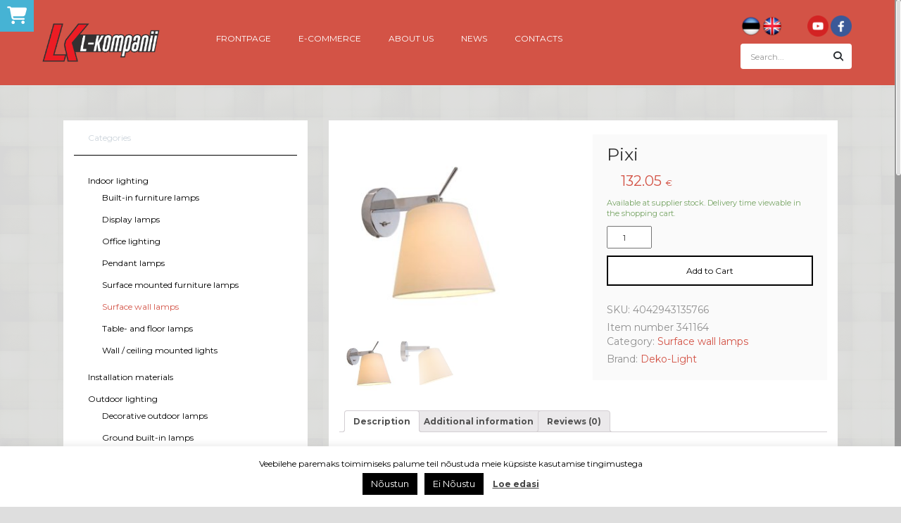

--- FILE ---
content_type: text/html; charset=UTF-8
request_url: https://www.l-kompanii.ee/en/pood/indoor-lighting/surface-wall-lamps/pixi-2/
body_size: 17541
content:
<!DOCTYPE html>
<script src="https://kit.fontawesome.com/84342b68f5.js" crossorigin="anonymous"></script>
<!DOCTYPE html><html lang="en" class="apt"><meta charset="UTF-8" /><meta http-equiv="X-UA-Compatible" content="IE=edge" /><meta name="viewport" content="width=device-width, initial-scale=1" /><meta name="author" content="" /><meta name="description" content="Based on Estonian capital of electrical materials in retail and wholesale company" /><link rel="icon" href="image/favicon.ico" /><head><title>Pixi | </title><script type="text/javascript">(function(html){html.className = html.className.replace(/\bno-js\b/,'js')})(document.documentElement);</script><meta name='robots' content='max-image-preview:large' />
<link rel="alternate" href="https://www.l-kompanii.ee/et/pood/valgustid/seinavalgustid/pixi/" hreflang="et" />
<link rel="alternate" href="https://www.l-kompanii.ee/en/pood/indoor-lighting/surface-wall-lamps/pixi-2/" hreflang="en" />
<link rel='dns-prefetch' href='//www.google.com' />
<link rel='dns-prefetch' href='//maps.googleapis.com' />
<link rel="alternate" type="application/rss+xml" title="L-Kompanii OÜ &raquo; Pixi Comments Feed" href="https://www.l-kompanii.ee/en/pood/indoor-lighting/surface-wall-lamps/pixi-2/feed/" />
<script type="text/javascript">
window._wpemojiSettings = {"baseUrl":"https:\/\/s.w.org\/images\/core\/emoji\/14.0.0\/72x72\/","ext":".png","svgUrl":"https:\/\/s.w.org\/images\/core\/emoji\/14.0.0\/svg\/","svgExt":".svg","source":{"concatemoji":"https:\/\/www.l-kompanii.ee\/wp-includes\/js\/wp-emoji-release.min.js?ver=6.2"}};
/*! This file is auto-generated */
!function(e,a,t){var n,r,o,i=a.createElement("canvas"),p=i.getContext&&i.getContext("2d");function s(e,t){p.clearRect(0,0,i.width,i.height),p.fillText(e,0,0);e=i.toDataURL();return p.clearRect(0,0,i.width,i.height),p.fillText(t,0,0),e===i.toDataURL()}function c(e){var t=a.createElement("script");t.src=e,t.defer=t.type="text/javascript",a.getElementsByTagName("head")[0].appendChild(t)}for(o=Array("flag","emoji"),t.supports={everything:!0,everythingExceptFlag:!0},r=0;r<o.length;r++)t.supports[o[r]]=function(e){if(p&&p.fillText)switch(p.textBaseline="top",p.font="600 32px Arial",e){case"flag":return s("\ud83c\udff3\ufe0f\u200d\u26a7\ufe0f","\ud83c\udff3\ufe0f\u200b\u26a7\ufe0f")?!1:!s("\ud83c\uddfa\ud83c\uddf3","\ud83c\uddfa\u200b\ud83c\uddf3")&&!s("\ud83c\udff4\udb40\udc67\udb40\udc62\udb40\udc65\udb40\udc6e\udb40\udc67\udb40\udc7f","\ud83c\udff4\u200b\udb40\udc67\u200b\udb40\udc62\u200b\udb40\udc65\u200b\udb40\udc6e\u200b\udb40\udc67\u200b\udb40\udc7f");case"emoji":return!s("\ud83e\udef1\ud83c\udffb\u200d\ud83e\udef2\ud83c\udfff","\ud83e\udef1\ud83c\udffb\u200b\ud83e\udef2\ud83c\udfff")}return!1}(o[r]),t.supports.everything=t.supports.everything&&t.supports[o[r]],"flag"!==o[r]&&(t.supports.everythingExceptFlag=t.supports.everythingExceptFlag&&t.supports[o[r]]);t.supports.everythingExceptFlag=t.supports.everythingExceptFlag&&!t.supports.flag,t.DOMReady=!1,t.readyCallback=function(){t.DOMReady=!0},t.supports.everything||(n=function(){t.readyCallback()},a.addEventListener?(a.addEventListener("DOMContentLoaded",n,!1),e.addEventListener("load",n,!1)):(e.attachEvent("onload",n),a.attachEvent("onreadystatechange",function(){"complete"===a.readyState&&t.readyCallback()})),(e=t.source||{}).concatemoji?c(e.concatemoji):e.wpemoji&&e.twemoji&&(c(e.twemoji),c(e.wpemoji)))}(window,document,window._wpemojiSettings);
</script>
<style type="text/css">
img.wp-smiley,
img.emoji {
	display: inline !important;
	border: none !important;
	box-shadow: none !important;
	height: 1em !important;
	width: 1em !important;
	margin: 0 0.07em !important;
	vertical-align: -0.1em !important;
	background: none !important;
	padding: 0 !important;
}
</style>
	<link rel='stylesheet' id='wp-block-library-css' href='https://www.l-kompanii.ee/wp-includes/css/dist/block-library/style.min.css?ver=6.2' type='text/css' media='all' />
<link rel='stylesheet' id='wc-blocks-vendors-style-css' href='https://www.l-kompanii.ee/wp-content/plugins/woocommerce/packages/woocommerce-blocks/build/wc-blocks-vendors-style.css?ver=9.6.6' type='text/css' media='all' />
<link rel='stylesheet' id='wc-blocks-style-css' href='https://www.l-kompanii.ee/wp-content/plugins/woocommerce/packages/woocommerce-blocks/build/wc-blocks-style.css?ver=9.6.6' type='text/css' media='all' />
<link rel='stylesheet' id='classic-theme-styles-css' href='https://www.l-kompanii.ee/wp-includes/css/classic-themes.min.css?ver=6.2' type='text/css' media='all' />
<style id='global-styles-inline-css' type='text/css'>
body{--wp--preset--color--black: #000000;--wp--preset--color--cyan-bluish-gray: #abb8c3;--wp--preset--color--white: #ffffff;--wp--preset--color--pale-pink: #f78da7;--wp--preset--color--vivid-red: #cf2e2e;--wp--preset--color--luminous-vivid-orange: #ff6900;--wp--preset--color--luminous-vivid-amber: #fcb900;--wp--preset--color--light-green-cyan: #7bdcb5;--wp--preset--color--vivid-green-cyan: #00d084;--wp--preset--color--pale-cyan-blue: #8ed1fc;--wp--preset--color--vivid-cyan-blue: #0693e3;--wp--preset--color--vivid-purple: #9b51e0;--wp--preset--gradient--vivid-cyan-blue-to-vivid-purple: linear-gradient(135deg,rgba(6,147,227,1) 0%,rgb(155,81,224) 100%);--wp--preset--gradient--light-green-cyan-to-vivid-green-cyan: linear-gradient(135deg,rgb(122,220,180) 0%,rgb(0,208,130) 100%);--wp--preset--gradient--luminous-vivid-amber-to-luminous-vivid-orange: linear-gradient(135deg,rgba(252,185,0,1) 0%,rgba(255,105,0,1) 100%);--wp--preset--gradient--luminous-vivid-orange-to-vivid-red: linear-gradient(135deg,rgba(255,105,0,1) 0%,rgb(207,46,46) 100%);--wp--preset--gradient--very-light-gray-to-cyan-bluish-gray: linear-gradient(135deg,rgb(238,238,238) 0%,rgb(169,184,195) 100%);--wp--preset--gradient--cool-to-warm-spectrum: linear-gradient(135deg,rgb(74,234,220) 0%,rgb(151,120,209) 20%,rgb(207,42,186) 40%,rgb(238,44,130) 60%,rgb(251,105,98) 80%,rgb(254,248,76) 100%);--wp--preset--gradient--blush-light-purple: linear-gradient(135deg,rgb(255,206,236) 0%,rgb(152,150,240) 100%);--wp--preset--gradient--blush-bordeaux: linear-gradient(135deg,rgb(254,205,165) 0%,rgb(254,45,45) 50%,rgb(107,0,62) 100%);--wp--preset--gradient--luminous-dusk: linear-gradient(135deg,rgb(255,203,112) 0%,rgb(199,81,192) 50%,rgb(65,88,208) 100%);--wp--preset--gradient--pale-ocean: linear-gradient(135deg,rgb(255,245,203) 0%,rgb(182,227,212) 50%,rgb(51,167,181) 100%);--wp--preset--gradient--electric-grass: linear-gradient(135deg,rgb(202,248,128) 0%,rgb(113,206,126) 100%);--wp--preset--gradient--midnight: linear-gradient(135deg,rgb(2,3,129) 0%,rgb(40,116,252) 100%);--wp--preset--duotone--dark-grayscale: url('#wp-duotone-dark-grayscale');--wp--preset--duotone--grayscale: url('#wp-duotone-grayscale');--wp--preset--duotone--purple-yellow: url('#wp-duotone-purple-yellow');--wp--preset--duotone--blue-red: url('#wp-duotone-blue-red');--wp--preset--duotone--midnight: url('#wp-duotone-midnight');--wp--preset--duotone--magenta-yellow: url('#wp-duotone-magenta-yellow');--wp--preset--duotone--purple-green: url('#wp-duotone-purple-green');--wp--preset--duotone--blue-orange: url('#wp-duotone-blue-orange');--wp--preset--font-size--small: 13px;--wp--preset--font-size--medium: 20px;--wp--preset--font-size--large: 36px;--wp--preset--font-size--x-large: 42px;--wp--preset--spacing--20: 0.44rem;--wp--preset--spacing--30: 0.67rem;--wp--preset--spacing--40: 1rem;--wp--preset--spacing--50: 1.5rem;--wp--preset--spacing--60: 2.25rem;--wp--preset--spacing--70: 3.38rem;--wp--preset--spacing--80: 5.06rem;--wp--preset--shadow--natural: 6px 6px 9px rgba(0, 0, 0, 0.2);--wp--preset--shadow--deep: 12px 12px 50px rgba(0, 0, 0, 0.4);--wp--preset--shadow--sharp: 6px 6px 0px rgba(0, 0, 0, 0.2);--wp--preset--shadow--outlined: 6px 6px 0px -3px rgba(255, 255, 255, 1), 6px 6px rgba(0, 0, 0, 1);--wp--preset--shadow--crisp: 6px 6px 0px rgba(0, 0, 0, 1);}:where(.is-layout-flex){gap: 0.5em;}body .is-layout-flow > .alignleft{float: left;margin-inline-start: 0;margin-inline-end: 2em;}body .is-layout-flow > .alignright{float: right;margin-inline-start: 2em;margin-inline-end: 0;}body .is-layout-flow > .aligncenter{margin-left: auto !important;margin-right: auto !important;}body .is-layout-constrained > .alignleft{float: left;margin-inline-start: 0;margin-inline-end: 2em;}body .is-layout-constrained > .alignright{float: right;margin-inline-start: 2em;margin-inline-end: 0;}body .is-layout-constrained > .aligncenter{margin-left: auto !important;margin-right: auto !important;}body .is-layout-constrained > :where(:not(.alignleft):not(.alignright):not(.alignfull)){max-width: var(--wp--style--global--content-size);margin-left: auto !important;margin-right: auto !important;}body .is-layout-constrained > .alignwide{max-width: var(--wp--style--global--wide-size);}body .is-layout-flex{display: flex;}body .is-layout-flex{flex-wrap: wrap;align-items: center;}body .is-layout-flex > *{margin: 0;}:where(.wp-block-columns.is-layout-flex){gap: 2em;}.has-black-color{color: var(--wp--preset--color--black) !important;}.has-cyan-bluish-gray-color{color: var(--wp--preset--color--cyan-bluish-gray) !important;}.has-white-color{color: var(--wp--preset--color--white) !important;}.has-pale-pink-color{color: var(--wp--preset--color--pale-pink) !important;}.has-vivid-red-color{color: var(--wp--preset--color--vivid-red) !important;}.has-luminous-vivid-orange-color{color: var(--wp--preset--color--luminous-vivid-orange) !important;}.has-luminous-vivid-amber-color{color: var(--wp--preset--color--luminous-vivid-amber) !important;}.has-light-green-cyan-color{color: var(--wp--preset--color--light-green-cyan) !important;}.has-vivid-green-cyan-color{color: var(--wp--preset--color--vivid-green-cyan) !important;}.has-pale-cyan-blue-color{color: var(--wp--preset--color--pale-cyan-blue) !important;}.has-vivid-cyan-blue-color{color: var(--wp--preset--color--vivid-cyan-blue) !important;}.has-vivid-purple-color{color: var(--wp--preset--color--vivid-purple) !important;}.has-black-background-color{background-color: var(--wp--preset--color--black) !important;}.has-cyan-bluish-gray-background-color{background-color: var(--wp--preset--color--cyan-bluish-gray) !important;}.has-white-background-color{background-color: var(--wp--preset--color--white) !important;}.has-pale-pink-background-color{background-color: var(--wp--preset--color--pale-pink) !important;}.has-vivid-red-background-color{background-color: var(--wp--preset--color--vivid-red) !important;}.has-luminous-vivid-orange-background-color{background-color: var(--wp--preset--color--luminous-vivid-orange) !important;}.has-luminous-vivid-amber-background-color{background-color: var(--wp--preset--color--luminous-vivid-amber) !important;}.has-light-green-cyan-background-color{background-color: var(--wp--preset--color--light-green-cyan) !important;}.has-vivid-green-cyan-background-color{background-color: var(--wp--preset--color--vivid-green-cyan) !important;}.has-pale-cyan-blue-background-color{background-color: var(--wp--preset--color--pale-cyan-blue) !important;}.has-vivid-cyan-blue-background-color{background-color: var(--wp--preset--color--vivid-cyan-blue) !important;}.has-vivid-purple-background-color{background-color: var(--wp--preset--color--vivid-purple) !important;}.has-black-border-color{border-color: var(--wp--preset--color--black) !important;}.has-cyan-bluish-gray-border-color{border-color: var(--wp--preset--color--cyan-bluish-gray) !important;}.has-white-border-color{border-color: var(--wp--preset--color--white) !important;}.has-pale-pink-border-color{border-color: var(--wp--preset--color--pale-pink) !important;}.has-vivid-red-border-color{border-color: var(--wp--preset--color--vivid-red) !important;}.has-luminous-vivid-orange-border-color{border-color: var(--wp--preset--color--luminous-vivid-orange) !important;}.has-luminous-vivid-amber-border-color{border-color: var(--wp--preset--color--luminous-vivid-amber) !important;}.has-light-green-cyan-border-color{border-color: var(--wp--preset--color--light-green-cyan) !important;}.has-vivid-green-cyan-border-color{border-color: var(--wp--preset--color--vivid-green-cyan) !important;}.has-pale-cyan-blue-border-color{border-color: var(--wp--preset--color--pale-cyan-blue) !important;}.has-vivid-cyan-blue-border-color{border-color: var(--wp--preset--color--vivid-cyan-blue) !important;}.has-vivid-purple-border-color{border-color: var(--wp--preset--color--vivid-purple) !important;}.has-vivid-cyan-blue-to-vivid-purple-gradient-background{background: var(--wp--preset--gradient--vivid-cyan-blue-to-vivid-purple) !important;}.has-light-green-cyan-to-vivid-green-cyan-gradient-background{background: var(--wp--preset--gradient--light-green-cyan-to-vivid-green-cyan) !important;}.has-luminous-vivid-amber-to-luminous-vivid-orange-gradient-background{background: var(--wp--preset--gradient--luminous-vivid-amber-to-luminous-vivid-orange) !important;}.has-luminous-vivid-orange-to-vivid-red-gradient-background{background: var(--wp--preset--gradient--luminous-vivid-orange-to-vivid-red) !important;}.has-very-light-gray-to-cyan-bluish-gray-gradient-background{background: var(--wp--preset--gradient--very-light-gray-to-cyan-bluish-gray) !important;}.has-cool-to-warm-spectrum-gradient-background{background: var(--wp--preset--gradient--cool-to-warm-spectrum) !important;}.has-blush-light-purple-gradient-background{background: var(--wp--preset--gradient--blush-light-purple) !important;}.has-blush-bordeaux-gradient-background{background: var(--wp--preset--gradient--blush-bordeaux) !important;}.has-luminous-dusk-gradient-background{background: var(--wp--preset--gradient--luminous-dusk) !important;}.has-pale-ocean-gradient-background{background: var(--wp--preset--gradient--pale-ocean) !important;}.has-electric-grass-gradient-background{background: var(--wp--preset--gradient--electric-grass) !important;}.has-midnight-gradient-background{background: var(--wp--preset--gradient--midnight) !important;}.has-small-font-size{font-size: var(--wp--preset--font-size--small) !important;}.has-medium-font-size{font-size: var(--wp--preset--font-size--medium) !important;}.has-large-font-size{font-size: var(--wp--preset--font-size--large) !important;}.has-x-large-font-size{font-size: var(--wp--preset--font-size--x-large) !important;}
.wp-block-navigation a:where(:not(.wp-element-button)){color: inherit;}
:where(.wp-block-columns.is-layout-flex){gap: 2em;}
.wp-block-pullquote{font-size: 1.5em;line-height: 1.6;}
</style>
<link rel='stylesheet' id='post-type-Team-css' href='https://www.l-kompanii.ee/wp-content/plugins/addisional_post_types/assets/css/post/Team.css?ver=1675093221' type='text/css' media='all' />
<link rel='stylesheet' id='contact-form-7-css' href='https://www.l-kompanii.ee/wp-content/plugins/contact-form-7/includes/css/styles.css?ver=5.7.5.1' type='text/css' media='all' />
<link rel='stylesheet' id='cookie-law-info-css' href='https://www.l-kompanii.ee/wp-content/plugins/cookie-law-info/legacy/public/css/cookie-law-info-public.css?ver=3.0.8' type='text/css' media='all' />
<link rel='stylesheet' id='cookie-law-info-gdpr-css' href='https://www.l-kompanii.ee/wp-content/plugins/cookie-law-info/legacy/public/css/cookie-law-info-gdpr.css?ver=3.0.8' type='text/css' media='all' />
<link rel='stylesheet' id='rs-plugin-settings-css' href='https://www.l-kompanii.ee/wp-content/plugins/revslider/public/assets/css/rs6.css?ver=6.2.12' type='text/css' media='all' />
<style id='rs-plugin-settings-inline-css' type='text/css'>
.tp-caption a{color:#ff7302;text-shadow:none;-webkit-transition:all 0.2s ease-out;-moz-transition:all 0.2s ease-out;-o-transition:all 0.2s ease-out;-ms-transition:all 0.2s ease-out}.tp-caption a:hover{color:#ffa902}
</style>
<link rel='stylesheet' id='photoswipe-css' href='https://www.l-kompanii.ee/wp-content/plugins/woocommerce/assets/css/photoswipe/photoswipe.min.css?ver=7.5.1' type='text/css' media='all' />
<link rel='stylesheet' id='photoswipe-default-skin-css' href='https://www.l-kompanii.ee/wp-content/plugins/woocommerce/assets/css/photoswipe/default-skin/default-skin.min.css?ver=7.5.1' type='text/css' media='all' />
<link rel='stylesheet' id='woocommerce-layout-css' href='https://www.l-kompanii.ee/wp-content/plugins/woocommerce/assets/css/woocommerce-layout.css?ver=7.5.1' type='text/css' media='all' />
<link rel='stylesheet' id='woocommerce-smallscreen-css' href='https://www.l-kompanii.ee/wp-content/plugins/woocommerce/assets/css/woocommerce-smallscreen.css?ver=7.5.1' type='text/css' media='only screen and (max-width: 768px)' />
<link rel='stylesheet' id='woocommerce-general-css' href='https://www.l-kompanii.ee/wp-content/plugins/woocommerce/assets/css/woocommerce.css?ver=7.5.1' type='text/css' media='all' />
<style id='woocommerce-inline-inline-css' type='text/css'>
.woocommerce form .form-row .required { visibility: visible; }
</style>
<link rel='stylesheet' id='google-maps-builder-plugin-styles-css' href='https://www.l-kompanii.ee/wp-content/plugins/google-maps-builder/vendor/wordimpress/maps-builder-core/assets/css/google-maps-builder.min.css?ver=2.1.1' type='text/css' media='all' />
<link rel='stylesheet' id='google-maps-builder-map-icons-css' href='https://www.l-kompanii.ee/wp-content/plugins/google-maps-builder/vendor/wordimpress/maps-builder-core/includes/libraries/map-icons/css/map-icons.css?ver=2.1.1' type='text/css' media='all' />
<link rel='stylesheet' id='style-css' href='https://www.l-kompanii.ee/wp-content/themes/lkompanii/style.css?ver=1478046463' type='text/css' media='' />
<link rel='stylesheet' id='assets-css-fonts-css' href='https://www.l-kompanii.ee/wp-content/themes/lkompanii/assets/css/fonts.css?ver=1481748548' type='text/css' media='' />
<link rel='stylesheet' id='assets-css-header-css' href='https://www.l-kompanii.ee/wp-content/themes/lkompanii/assets/css/header.css?ver=1475180284' type='text/css' media='' />
<link rel='stylesheet' id='assets-css-footer-css' href='https://www.l-kompanii.ee/wp-content/themes/lkompanii/assets/css/footer.css?ver=1475180284' type='text/css' media='' />
<link rel='stylesheet' id='NewsCarouselWidget-css-css' href='https://www.l-kompanii.ee/wp-content/plugins/addisional_post_types/assets/css/widgets/NewsCarouselWidget.css?ver=1675093221' type='text/css' media='all' />
<link rel='stylesheet' id='owlcarousel-css' href='https://www.l-kompanii.ee/wp-content/plugins/addisional_post_types/vendor/bower/OwlCarousel/owl-carousel/owl.carousel.css?ver=1675093232' type='text/css' media='all' />
<link rel='stylesheet' id='owl-transitions-css' href='https://www.l-kompanii.ee/wp-content/plugins/addisional_post_types/vendor/bower/OwlCarousel/owl-carousel/owl.transitions.css?ver=1675093232' type='text/css' media='all' />
<link rel='stylesheet' id='owl-theme-css' href='https://www.l-kompanii.ee/wp-content/plugins/addisional_post_types/vendor/bower/OwlCarousel/owl-carousel/owl.theme.css?ver=1675093232' type='text/css' media='all' />
<link rel='stylesheet' id='WooProductsCarouselWidget-css-css' href='https://www.l-kompanii.ee/wp-content/plugins/addisional_post_types/assets/css/widgets/WooProductsCarouselWidget.css?ver=1675093221' type='text/css' media='all' />
<link rel='stylesheet' id='ProductBrandsCarouselWidget-css-css' href='https://www.l-kompanii.ee/wp-content/plugins/addisional_post_types/assets/css/widgets/ProductBrandsCarouselWidget.css?ver=1675093221' type='text/css' media='all' />
<link rel='stylesheet' id='bootstrap-css' href='https://www.l-kompanii.ee/wp-content/plugins/addisional_post_types/vendor/bower/bootstrap/dist/css/bootstrap.css?ver=3.3.5' type='text/css' media='all' />
<link rel='stylesheet' id='bootstrap-select-css' href='https://www.l-kompanii.ee/wp-content/plugins/addisional_post_types/vendor/bower/bootstrap-select/dist/css/bootstrap-select.css?ver=1.7.3' type='text/css' media='all' />
<link rel='stylesheet' id='dropzone-css' href='https://www.l-kompanii.ee/wp-content/plugins/addisional_post_types/vendor/bower/enyo/dropzone/dist/dropzone.css?ver=4.0.1' type='text/css' media='all' />
<link rel='stylesheet' id='css-social-buttons-css' href='https://www.l-kompanii.ee/wp-content/plugins/addisional_post_types/vendor/bower/css-social-buttons/css/zocial.css?ver=1.1.1' type='text/css' media='all' />
<link rel='stylesheet' id='dropzone-add-css' href='https://www.l-kompanii.ee/wp-content/plugins/addisional_post_types/assets/css/dropzone.css?ver=1675093221' type='text/css' media='all' />
<link rel='stylesheet' id='zocial-add-css' href='https://www.l-kompanii.ee/wp-content/plugins/addisional_post_types/assets/css/zocial.css?ver=1675093221' type='text/css' media='all' />
<link rel='stylesheet' id='apt-helpers-css' href='https://www.l-kompanii.ee/wp-content/plugins/addisional_post_types/assets/css/apt.css?ver=1675093221' type='text/css' media='all' />
<link rel='stylesheet' id='assets-css-shop-css' href='https://www.l-kompanii.ee/wp-content/themes/lkompanii/assets/css/shop.css?ver=1477950621' type='text/css' media='' />
<script type='text/javascript' src='https://www.l-kompanii.ee/wp-content/plugins/addisional_post_types/vendor/bower/jquery/dist/jquery.js?ver=2.1.4' id='jquery-js'></script>
<script type='text/javascript' src='https://www.l-kompanii.ee/wp-content/plugins/woocommerce-eabi-postoffice/js/jquery.cascadingdropdown.js?ver=6.2' id='jquery-cascadingdropdown-js'></script>
<script type='text/javascript' src='https://www.l-kompanii.ee/wp-content/plugins/woocommerce-eabi-postoffice/js/eabi.cascadingdropdown.js?ver=6.2' id='eabi-cascadingdropdown-js'></script>
<script type='text/javascript' id='cookie-law-info-js-extra'>
/* <![CDATA[ */
var Cli_Data = {"nn_cookie_ids":[],"cookielist":[],"non_necessary_cookies":[],"ccpaEnabled":"","ccpaRegionBased":"","ccpaBarEnabled":"","strictlyEnabled":["necessary","obligatoire"],"ccpaType":"gdpr","js_blocking":"","custom_integration":"","triggerDomRefresh":"","secure_cookies":""};
var cli_cookiebar_settings = {"animate_speed_hide":"500","animate_speed_show":"500","background":"#FFF","border":"#b1a6a6c2","border_on":"","button_1_button_colour":"#000","button_1_button_hover":"#000000","button_1_link_colour":"#fff","button_1_as_button":"1","button_1_new_win":"","button_2_button_colour":"#333","button_2_button_hover":"#292929","button_2_link_colour":"#444","button_2_as_button":"","button_2_hidebar":"","button_3_button_colour":"#000","button_3_button_hover":"#000000","button_3_link_colour":"#fff","button_3_as_button":"1","button_3_new_win":"","button_4_button_colour":"#000","button_4_button_hover":"#000000","button_4_link_colour":"#fff","button_4_as_button":"1","button_7_button_colour":"#61a229","button_7_button_hover":"#4e8221","button_7_link_colour":"#fff","button_7_as_button":"1","button_7_new_win":"","font_family":"inherit","header_fix":"","notify_animate_hide":"1","notify_animate_show":"","notify_div_id":"#cookie-law-info-bar","notify_position_horizontal":"right","notify_position_vertical":"bottom","scroll_close":"","scroll_close_reload":"","accept_close_reload":"","reject_close_reload":"","showagain_tab":"1","showagain_background":"#fff","showagain_border":"#000","showagain_div_id":"#cookie-law-info-again","showagain_x_position":"100px","text":"#000","show_once_yn":"","show_once":"10000","logging_on":"","as_popup":"","popup_overlay":"1","bar_heading_text":"","cookie_bar_as":"banner","popup_showagain_position":"bottom-right","widget_position":"left"};
var log_object = {"ajax_url":"https:\/\/www.l-kompanii.ee\/wp-admin\/admin-ajax.php"};
/* ]]> */
</script>
<script type='text/javascript' src='https://www.l-kompanii.ee/wp-content/plugins/cookie-law-info/legacy/public/js/cookie-law-info-public.js?ver=3.0.8' id='cookie-law-info-js'></script>
<script type='text/javascript' src='https://www.l-kompanii.ee/wp-content/plugins/revslider/public/assets/js/rbtools.min.js?ver=6.0.7' id='tp-tools-js'></script>
<script type='text/javascript' src='https://www.l-kompanii.ee/wp-content/plugins/revslider/public/assets/js/rs6.min.js?ver=6.2.12' id='revmin-js'></script>
<script type='text/javascript' src='https://www.l-kompanii.ee/wp-content/plugins/addisional_post_types/vendor/bower/bootstrap/dist/js/bootstrap.js?ver=3.3.5' id='bootstrap-js'></script>
<script type='text/javascript' src='https://www.l-kompanii.ee/wp-content/themes/lkompanii/assets/js/site.js?ver=1681146229' id='assets-js-site-js'></script>
<script type='text/javascript' src='https://www.l-kompanii.ee/wp-content/plugins/addisional_post_types/vendor/bower/jquery.nicescroll/dist/jquery.nicescroll.js?ver=1675093233' id='pace-js'></script>
<script type='text/javascript' src='https://www.l-kompanii.ee/wp-content/plugins/addisional_post_types/vendor/bower/OwlCarousel/owl-carousel/owl.carousel.js?ver=1675093232' id='owlcarousel-js'></script>
<script type='text/javascript' src='https://www.l-kompanii.ee/wp-content/plugins/addisional_post_types/assets/js/widgets/WooProductsCarouselWidget.js?ver=1675093221' id='WooProductsCarouselWidget-js-js'></script>
<script type='text/javascript' src='https://www.l-kompanii.ee/wp-content/plugins/addisional_post_types/assets/js/apt.js?ver=1.0' id='apt-core-js'></script>
<script type='text/javascript' src='https://www.l-kompanii.ee/wp-content/plugins/addisional_post_types/vendor/bower/enyo/dropzone/dist/dropzone.js?ver=4.0.1' id='dropzone-js'></script>
<script type='text/javascript' src='https://www.l-kompanii.ee/wp-content/plugins/addisional_post_types/vendor/bower/jquery-html5data/jquery.html5data.js?ver=1.0' id='jquery-html5data-js'></script>
<script type='text/javascript' src='https://www.l-kompanii.ee/wp-content/plugins/addisional_post_types/vendor/bower/bootstrap-select/dist/js/bootstrap-select.js?ver=1.7.3' id='bootstrap-select-js'></script>
<script type='text/javascript' src='https://www.l-kompanii.ee/wp-content/plugins/addisional_post_types/vendor/bower/blockUI/jquery.blockUI.js?ver=2.7.0' id='jquery-blockUI-js'></script>
<script type='text/javascript' src='https://www.l-kompanii.ee/wp-content/themes/lkompanii/assets/js/shop.js?ver=1475180284' id='assets-js-shop-js'></script>
<script type='text/javascript' src='https://maps.googleapis.com/maps/api/js?v=3.exp&#038;libraries=places&#038;ver=6.2' id='google-maps-builder-gmaps-js'></script>
<link rel="https://api.w.org/" href="https://www.l-kompanii.ee/wp-json/" /><link rel="alternate" type="application/json" href="https://www.l-kompanii.ee/wp-json/wp/v2/product/4041" /><link rel="EditURI" type="application/rsd+xml" title="RSD" href="https://www.l-kompanii.ee/xmlrpc.php?rsd" />
<link rel="wlwmanifest" type="application/wlwmanifest+xml" href="https://www.l-kompanii.ee/wp-includes/wlwmanifest.xml" />
<meta name="generator" content="WordPress 6.2" />
<meta name="generator" content="WooCommerce 7.5.1" />
<link rel="canonical" href="https://www.l-kompanii.ee/en/pood/indoor-lighting/surface-wall-lamps/pixi-2/" />
<link rel='shortlink' href='https://www.l-kompanii.ee/?p=4041' />
<link rel="alternate" type="application/json+oembed" href="https://www.l-kompanii.ee/wp-json/oembed/1.0/embed?url=https%3A%2F%2Fwww.l-kompanii.ee%2Fen%2Fpood%2Findoor-lighting%2Fsurface-wall-lamps%2Fpixi-2%2F" />
<link rel="alternate" type="text/xml+oembed" href="https://www.l-kompanii.ee/wp-json/oembed/1.0/embed?url=https%3A%2F%2Fwww.l-kompanii.ee%2Fen%2Fpood%2Findoor-lighting%2Fsurface-wall-lamps%2Fpixi-2%2F&#038;format=xml" />
	<noscript><style>.woocommerce-product-gallery{ opacity: 1 !important; }</style></noscript>
	<meta name="generator" content="Powered by Slider Revolution 6.2.12 - responsive, Mobile-Friendly Slider Plugin for WordPress with comfortable drag and drop interface." />
<link rel="icon" href="https://www.l-kompanii.ee/wp-content/uploads/2016/09/cropped-cropped-favicon-32x32.png" sizes="32x32" />
<link rel="icon" href="https://www.l-kompanii.ee/wp-content/uploads/2016/09/cropped-cropped-favicon-192x192.png" sizes="192x192" />
<link rel="apple-touch-icon" href="https://www.l-kompanii.ee/wp-content/uploads/2016/09/cropped-cropped-favicon-180x180.png" />
<meta name="msapplication-TileImage" content="https://www.l-kompanii.ee/wp-content/uploads/2016/09/cropped-cropped-favicon-270x270.png" />
<script type="text/javascript">function setREVStartSize(e){
			//window.requestAnimationFrame(function() {				 
				window.RSIW = window.RSIW===undefined ? window.innerWidth : window.RSIW;	
				window.RSIH = window.RSIH===undefined ? window.innerHeight : window.RSIH;	
				try {								
					var pw = document.getElementById(e.c).parentNode.offsetWidth,
						newh;
					pw = pw===0 || isNaN(pw) ? window.RSIW : pw;
					e.tabw = e.tabw===undefined ? 0 : parseInt(e.tabw);
					e.thumbw = e.thumbw===undefined ? 0 : parseInt(e.thumbw);
					e.tabh = e.tabh===undefined ? 0 : parseInt(e.tabh);
					e.thumbh = e.thumbh===undefined ? 0 : parseInt(e.thumbh);
					e.tabhide = e.tabhide===undefined ? 0 : parseInt(e.tabhide);
					e.thumbhide = e.thumbhide===undefined ? 0 : parseInt(e.thumbhide);
					e.mh = e.mh===undefined || e.mh=="" || e.mh==="auto" ? 0 : parseInt(e.mh,0);		
					if(e.layout==="fullscreen" || e.l==="fullscreen") 						
						newh = Math.max(e.mh,window.RSIH);					
					else{					
						e.gw = Array.isArray(e.gw) ? e.gw : [e.gw];
						for (var i in e.rl) if (e.gw[i]===undefined || e.gw[i]===0) e.gw[i] = e.gw[i-1];					
						e.gh = e.el===undefined || e.el==="" || (Array.isArray(e.el) && e.el.length==0)? e.gh : e.el;
						e.gh = Array.isArray(e.gh) ? e.gh : [e.gh];
						for (var i in e.rl) if (e.gh[i]===undefined || e.gh[i]===0) e.gh[i] = e.gh[i-1];
											
						var nl = new Array(e.rl.length),
							ix = 0,						
							sl;					
						e.tabw = e.tabhide>=pw ? 0 : e.tabw;
						e.thumbw = e.thumbhide>=pw ? 0 : e.thumbw;
						e.tabh = e.tabhide>=pw ? 0 : e.tabh;
						e.thumbh = e.thumbhide>=pw ? 0 : e.thumbh;					
						for (var i in e.rl) nl[i] = e.rl[i]<window.RSIW ? 0 : e.rl[i];
						sl = nl[0];									
						for (var i in nl) if (sl>nl[i] && nl[i]>0) { sl = nl[i]; ix=i;}															
						var m = pw>(e.gw[ix]+e.tabw+e.thumbw) ? 1 : (pw-(e.tabw+e.thumbw)) / (e.gw[ix]);					
						newh =  (e.gh[ix] * m) + (e.tabh + e.thumbh);
					}				
					if(window.rs_init_css===undefined) window.rs_init_css = document.head.appendChild(document.createElement("style"));					
					document.getElementById(e.c).height = newh+"px";
					window.rs_init_css.innerHTML += "#"+e.c+"_wrapper { height: "+newh+"px }";				
				} catch(e){
					console.log("Failure at Presize of Slider:" + e)
				}					   
			//});
		  };</script>
</head><body data-rsssl=1 class="product-template-default single single-product postid-4041 apt-body theme-lkompanii woocommerce woocommerce-page woocommerce-no-js"><header id="lk-header">
    <div class="lk-header-wrapper">
        <div class="container-fluid top-menu-container">
            <div class="row">
                <div class="logo-section col-lg-2 col-md-2 col-sm-12 col-xs-12">
                    <div class="logo-image">
                                                <a href="https://www.l-kompanii.ee/" data-title="L-Kompanii OÜ"><img src="https://www.l-kompanii.ee/wp-content/uploads/2016/09/Final-Logo-kodulehele.png" /></a>                                            </div>
                </div>
                <div class="lk-menu-section col-lg-8 col-md-8 col-sm-12 col-xs-12">
                    <nav class="navbar navbar-default header-navigation-menu pull-left"><div class="container-fluid"><div class="navbar-header"><div class="navbar-toggle first-part"><!--BEGIN:social/icon-list.php-->
                        <span class="nav-social-wrapper">
                <a href="https://www.youtube.com/c/LKompaniiO%C3%9CTartu" target="_blank">
                    <img src="https://www.l-kompanii.ee/wp-content/themes/lkompanii/assets/images/precision-round/png/35px/youtube.png">
                </a>
            </span>
                                <span class="nav-social-wrapper">
                <a href="https://www.facebook.com/Lkompanii" target="_blank">
                    <img src="https://www.l-kompanii.ee/wp-content/themes/lkompanii/assets/images/precision-round/png/35px/facebook.png">
                </a>
            </span>
                                                                        
<!--END:social/icon-list.php-->
</div><button type="button" class="navbar-toggle collapsed" data-toggle="collapse" data-target="#lk-top-menu-navbar" aria-expanded="false" aria-controls="navbar"><span class="sr-only">Toggle navigation</span><span class="icon-bar"></span><span class="icon-bar"></span><span class="icon-bar"></span></button><div class="navbar-toggle last-part"><ul class="nav-languages">	<li class="lang-item lang-item-6 lang-item-et lang-item-first"><a  lang="et" hreflang="et" href="https://www.l-kompanii.ee/et/pood/valgustid/seinavalgustid/pixi/"><img src="/wp-content/polylang/et.png" alt="Eesti" /></a></li>
	<li class="lang-item lang-item-9 lang-item-en current-lang"><a  lang="en-US" hreflang="en-US" href="https://www.l-kompanii.ee/en/pood/indoor-lighting/surface-wall-lamps/pixi-2/"><img src="/wp-content/polylang/en_US.png" alt="English" /></a></li>
</ul></div></div><div id="lk-top-menu-navbar" class="navbar-collapse collapse"><ul class="nav navbar-nav"><li><a class="" href="https://www.l-kompanii.ee/en/">Frontpage</a></li><li><a class="" href="https://www.l-kompanii.ee/en/e-commerce/">E-commerce</a></li><li><a class="" href="https://www.l-kompanii.ee/en/about-us/">About Us</a></li><li><a class="" href="https://www.l-kompanii.ee/en/news/">News</a></li><li><a class="" href="https://www.l-kompanii.ee/en/contacts-2/">Contacts</a></li></ul></div></div></nav>                </div>
                <div class="lk-search-section col-lg-2 col-md-2 col-sm-12 col-xs-12">
                    <div class="row b-m-10">
                        <div class="lk-language col-lg-6 col-md-6 col-sm-6 col-xs-6">
                            <ul class="nav-languages">	<li class="lang-item lang-item-6 lang-item-et lang-item-first"><a  lang="et" hreflang="et" href="https://www.l-kompanii.ee/et/pood/valgustid/seinavalgustid/pixi/"><img src="/wp-content/polylang/et.png" alt="Eesti" /></a></li>
	<li class="lang-item lang-item-9 lang-item-en current-lang"><a  lang="en-US" hreflang="en-US" href="https://www.l-kompanii.ee/en/pood/indoor-lighting/surface-wall-lamps/pixi-2/"><img src="/wp-content/polylang/en_US.png" alt="English" /></a></li>
</ul>                        </div>
                        <div class="lk-social-media col-lg-6 col-md-6 col-sm-6 col-xs-6">
                            <div class="pull-right">
                                <!--BEGIN:social/icon-list.php-->
                        <span class="lk-social-media-icon-wrapper">
                <a href="https://www.youtube.com/c/LKompaniiO%C3%9CTartu" target="_blank">
                    <img src="https://www.l-kompanii.ee/wp-content/themes/lkompanii/assets/images/precision-round/png/35px/youtube.png">
                </a>
            </span>
                                <span class="lk-social-media-icon-wrapper">
                <a href="https://www.facebook.com/Lkompanii" target="_blank">
                    <img src="https://www.l-kompanii.ee/wp-content/themes/lkompanii/assets/images/precision-round/png/35px/facebook.png">
                </a>
            </span>
                                                                        
<!--END:social/icon-list.php-->
                            </div>
                        </div>
                    </div>
                    <div class="lk-search">
                        <div class="lk-search-wrapper">
                            <!--BEGIN:search/form.php-->
<form role="search" method="get" class="searchform" action="https://www.l-kompanii.ee/en/">
    <div class="wpo-search input-group">
        <input name="s" id="s" autocomplete="off" maxlength="40" size="20" class="form-control input-large input-search" placeholder="Search..." />        <span class="input-group-addon input-large btn-search">
            <input type="submit" id="searchsubmit" class="fa" value="">
            <input type="hidden" name="post_type" value="product">
        </span>
    </div>
</form>
<!--END:search/form.php-->
                        </div>
                    </div>
                </div>
            </div>
        </div>
    </div>
    <div class="modal fade anim-left" id="lk-sidebar-menu-left" tabindex="-1" role="dialog"
        aria-labelledby="myModalLabel" aria-hidden="true">
        <div class="modal-dialog">
            <div class="modal-content">
                <div class="modal-body"></div>
            </div>
        </div>
    </div>
    <!--BEGIN:cart/cart-button.php-->
<a class="cart-contents" href="https://www.l-kompanii.ee/en/cart/" data-title="View your shopping cart">
    <i class="fa fa-shopping-cart"></i>
    <span class="items">0</span>
    <span class="price"><span class="woocommerce-Price-amount amount"><bdi>0.00&nbsp;<span class="woocommerce-Price-currencySymbol">&euro;</span></bdi></span></span>
</a>
<!--END:cart/cart-button.php-->
</header><div class="shop-page"><div class="container transparent t-p-20 l-p-20 r-p-20 b-p-20">
    <div id="primary" class="content-area"><main id="main" class="site-main" role="main">    <div class="container-fluid">
        <div class="row t-m-30">
            <div class="col-sm-4">
                <div class="container-fluid bg-white">
                    <div class="row">
                        <div class="col-sm-12">
                            <div class="menu collapsable">
                                <div class="category-title">
                                    <a href="https://www.l-kompanii.ee/en/pood/indoor-lighting/surface-wall-lamps/pixi-2/">
                                        Categories                                    </a>
                                    <span class="menu-collapser">
                                        <span class="glyphicon glyphicon-menu-hamburger"></span>
                                    </span>
                                </div>
                                <div class="elements collapsed">
                                    <ul class="product-categories"><li class="product-category"><a href="https://www.l-kompanii.ee/en/product-category/indoor-lighting/">Indoor lighting</a><ul class="product-categories"><li class="product-category"><a href="https://www.l-kompanii.ee/en/product-category/indoor-lighting/built-in-furniture-lamps/">Built-in furniture lamps</a></li><li class="product-category"><a href="https://www.l-kompanii.ee/en/product-category/indoor-lighting/display-lamps-en/">Display lamps</a></li><li class="product-category"><a href="https://www.l-kompanii.ee/en/product-category/indoor-lighting/office-lighting/">Office lighting</a></li><li class="product-category"><a href="https://www.l-kompanii.ee/en/product-category/indoor-lighting/pendant-lamps/">Pendant lamps</a></li><li class="product-category"><a href="https://www.l-kompanii.ee/en/product-category/indoor-lighting/surface-mounted-furniture-lamps/">Surface mounted furniture lamps</a></li><li class="product-category active"><a href="https://www.l-kompanii.ee/en/product-category/indoor-lighting/surface-wall-lamps/">Surface wall lamps</a></li><li class="product-category"><a href="https://www.l-kompanii.ee/en/product-category/indoor-lighting/table-and-floor-lamps/">Table- and floor lamps</a></li><li class="product-category"><a href="https://www.l-kompanii.ee/en/product-category/indoor-lighting/wall-ceiling-mounted-lights/">Wall / ceiling mounted lights</a></li></ul></li><li class="product-category"><a href="https://www.l-kompanii.ee/en/product-category/installation-materials/">Installation materials</a></li><li class="product-category"><a href="https://www.l-kompanii.ee/en/product-category/outdoor-lighting/">Outdoor lighting</a><ul class="product-categories"><li class="product-category"><a href="https://www.l-kompanii.ee/en/product-category/outdoor-lighting/decorative-outdoor-lamps/">Decorative outdoor lamps</a></li><li class="product-category"><a href="https://www.l-kompanii.ee/en/product-category/outdoor-lighting/ground-built-in-lamps-en/">Ground built-in lamps</a></li><li class="product-category"><a href="https://www.l-kompanii.ee/en/product-category/outdoor-lighting/recessed-wall-lamps-en/">Recessed wall lamps</a></li><li class="product-category"><a href="https://www.l-kompanii.ee/en/product-category/outdoor-lighting/surface-lamps-ceiling-wall-floor-en/">Surface lamps (ceiling, wall, floor)</a></li></ul></li></ul>                                </div>
                            </div>
                            <div class="menu collapsable">
                                <div class="brand-title">
                                    <a href="https://www.l-kompanii.ee/en/pood/indoor-lighting/surface-wall-lamps/pixi-2/">
                                        Brands                                    </a>
                                    <span class="menu-collapser">
                                        <span class="glyphicon glyphicon-menu-hamburger"></span>
                                    </span>
                                </div>
                                <div class="elements collapsed">
                                    <ul class="product-brands"><li class="product-brands active"><a href="https://www.l-kompanii.ee/en/brands/deko-light-en/">Deko-Light</a></li><li class="product-brands"><a href="https://www.l-kompanii.ee/en/brands/kolarz-en/">Kolarz</a></li></ul>                                </div>
                            </div>
                        </div>
                    </div>
                </div>

                <div class="container-fluid bg-white t-m-30">
                    <div class="row">
                        <div class="col-sm-12">
                            <!--BEGIN:search/product-search.php-->
<div class="search-product-module">
    <div class="title">
        <span>Search Product</span>
    </div>
    <div class="body t-p-30 clearfix b-m-20">
        <form class="form-horizontal" role="search" method="get" action="https://www.l-kompanii.ee/en/e-commerce/">
            <input type="hidden" name="post_type" value="product">
            <div class="form-group">
                <label class="col-md-3 control-label" for="search-product">Search</label>
                <div class="col-md-9">
                    <input type="text" name="s" id="search-product" autocomplete="off" value="" />
                </div>
            </div>
            <div class="form-group">
                <label class="col-md-3 control-label" for="search-product-submit"></label>
                <div class="col-md-8">
                    <button id="search-product-submit" class="btn btn-default">Search</button>
                </div>
            </div>
        </form>
    </div>
</div>
<!--END:search/product-search.php-->
                        </div>
                    </div>
                </div>
            </div>
            <div class="col-sm-8">
                                                        <div class="container-fluid bg-white t-p-20 product-container">
                        <div class="row">
                            <div class="col-sm-12">
                                                                    <div class="woocommerce-notices-wrapper"></div><div id="product-4041" class="product type-product post-4041 status-publish first instock product_cat-surface-wall-lamps has-post-thumbnail purchasable product-type-simple">

	<div class="woocommerce-product-gallery woocommerce-product-gallery--with-images woocommerce-product-gallery--columns-4 images" data-columns="4" style="opacity: 0; transition: opacity .25s ease-in-out;">
	<figure class="woocommerce-product-gallery__wrapper">
		<div data-thumb="https://www.l-kompanii.ee/wp-content/uploads/2016/10/341164-11-150x150.jpg" data-thumb-alt="Pixi" class="woocommerce-product-gallery__image"><a href="https://www.l-kompanii.ee/wp-content/uploads/2016/10/341164-11.jpg"><img width="250" height="284" src="https://www.l-kompanii.ee/wp-content/uploads/2016/10/341164-11.jpg" class="wp-post-image" alt="Pixi" decoding="async" loading="lazy" title="" data-caption="" data-src="https://www.l-kompanii.ee/wp-content/uploads/2016/10/341164-11.jpg" data-large_image="https://www.l-kompanii.ee/wp-content/uploads/2016/10/341164-11.jpg" data-large_image_width="800" data-large_image_height="910" srcset="https://www.l-kompanii.ee/wp-content/uploads/2016/10/341164-11.jpg 800w, https://www.l-kompanii.ee/wp-content/uploads/2016/10/341164-11-264x300.jpg 264w, https://www.l-kompanii.ee/wp-content/uploads/2016/10/341164-11-768x874.jpg 768w, https://www.l-kompanii.ee/wp-content/uploads/2016/10/341164-11-79x90.jpg 79w, https://www.l-kompanii.ee/wp-content/uploads/2016/10/341164-11-132x150.jpg 132w, https://www.l-kompanii.ee/wp-content/uploads/2016/10/341164-11-220x250.jpg 220w" sizes="(max-width: 250px) 100vw, 250px" /></a></div><div data-thumb="https://www.l-kompanii.ee/wp-content/uploads/2016/10/3411641-11-150x150.jpg" data-thumb-alt="Pixi" class="woocommerce-product-gallery__image"><a href="https://www.l-kompanii.ee/wp-content/uploads/2016/10/3411641-11.jpg"><img width="250" height="249" src="https://www.l-kompanii.ee/wp-content/uploads/2016/10/3411641-11.jpg" class="" alt="Pixi" decoding="async" loading="lazy" title="" data-caption="" data-src="https://www.l-kompanii.ee/wp-content/uploads/2016/10/3411641-11.jpg" data-large_image="https://www.l-kompanii.ee/wp-content/uploads/2016/10/3411641-11.jpg" data-large_image_width="800" data-large_image_height="798" srcset="https://www.l-kompanii.ee/wp-content/uploads/2016/10/3411641-11.jpg 800w, https://www.l-kompanii.ee/wp-content/uploads/2016/10/3411641-11-150x150.jpg 150w, https://www.l-kompanii.ee/wp-content/uploads/2016/10/3411641-11-300x300.jpg 300w, https://www.l-kompanii.ee/wp-content/uploads/2016/10/3411641-11-768x766.jpg 768w, https://www.l-kompanii.ee/wp-content/uploads/2016/10/3411641-11-155x155.jpg 155w, https://www.l-kompanii.ee/wp-content/uploads/2016/10/3411641-11-90x90.jpg 90w, https://www.l-kompanii.ee/wp-content/uploads/2016/10/3411641-11-250x250.jpg 250w" sizes="(max-width: 250px) 100vw, 250px" /></a></div>	</figure>
</div>

	<div class="summary entry-summary">
		<h1 class="product_title entry-title">Pixi</h1><p class="price"><span class="woocommerce-Price-amount amount"><bdi>132.05&nbsp;<span class="woocommerce-Price-currencySymbol">&euro;</span></bdi></span></p>
<p class="stock in-stock">Available at supplier stock. Delivery time viewable in the shopping cart.</p>

	
	<form class="cart" action="https://www.l-kompanii.ee/en/pood/indoor-lighting/surface-wall-lamps/pixi-2/" method="post" enctype='multipart/form-data'>
		
		<div class="quantity">
		<label class="screen-reader-text" for="quantity_696cbc96220ce">Pixi quantity</label>
	<input
		type="number"
				id="quantity_696cbc96220ce"
		class="input-text qty text"
		name="quantity"
		value="1"
		title="Qty"
		size="4"
		min="1"
		max=""
					step="1"
			placeholder=""
			inputmode="numeric"
			autocomplete="off"
			/>
	</div>

		<button type="submit" name="add-to-cart" value="4041" class="single_add_to_cart_button button alt wp-element-button">Add to Cart</button>

			</form>

	
<div class="clear"></div>
<div class="product_meta">

    
        <span class="sku_wrapper">SKU: <span class="sku" itemprop="sku">
            4042943135766        </span>
    </span>
    
        <span class="distributor_item_number_wrapper">
        <span>Item number</span>
        <span class="distributor_item_number" itemprop="_distributor_item_number">
            341164        </span>
    </span>
    
    <span class="posted_in">Category: <a href="https://www.l-kompanii.ee/en/product-category/indoor-lighting/surface-wall-lamps/" rel="tag">Surface wall lamps</a></span>    <span class="posted_in brands">Brand: <a href="https://www.l-kompanii.ee/en/brands/deko-light-en/" rel="tag">Deko-Light</a></span>
    
    
    </div>	</div>

	
	<div class="woocommerce-tabs wc-tabs-wrapper">
		<ul class="tabs wc-tabs" role="tablist">
							<li class="description_tab" id="tab-title-description" role="tab" aria-controls="tab-description">
					<a href="#tab-description">
						Description					</a>
				</li>
							<li class="additional_information_tab" id="tab-title-additional_information" role="tab" aria-controls="tab-additional_information">
					<a href="#tab-additional_information">
						Additional information					</a>
				</li>
							<li class="reviews_tab" id="tab-title-reviews" role="tab" aria-controls="tab-reviews">
					<a href="#tab-reviews">
						Reviews (0)					</a>
				</li>
					</ul>
					<div class="woocommerce-Tabs-panel woocommerce-Tabs-panel--description panel entry-content wc-tab" id="tab-description" role="tabpanel" aria-labelledby="tab-title-description">
				
	<h2>Description</h2>

<p>Deko-Light Surface mounted wall lamp, Pixi, bulb(s) not included, constant voltage, 220-240V AC/50-60Hz, number of bases: 1, E27, 60,00 W, textile, white</p>
<table class="table table-striped table-hover">
<thead>
<tr>
<th>Attribute</th>
<th>Value</th>
</tr>
</thead>
<tbody>
<tr>
<td>Material 1</td>
<td>textile</td>
</tr>
<tr>
<td>Colour 1</td>
<td>white</td>
</tr>
<tr>
<td>Material 2</td>
<td>metal</td>
</tr>
<tr>
<td>Colour 2</td>
<td>silver</td>
</tr>
<tr>
<td>Optics 2</td>
<td>chrome</td>
</tr>
<tr>
<td>Bulb</td>
<td>Bulbs not included</td>
</tr>
<tr>
<td>Bulb type</td>
<td>LED/Halogen</td>
</tr>
<tr>
<td>Product diameter</td>
<td>200 mm</td>
</tr>
<tr>
<td>Base height</td>
<td>25 mm</td>
</tr>
<tr>
<td>Base diameter</td>
<td>120 mm</td>
</tr>
<tr>
<td>Wattage</td>
<td>60,00 W</td>
</tr>
<tr>
<td>Input voltage</td>
<td>220-240V AC/50-60Hz</td>
</tr>
<tr>
<td>Base (standard designation)</td>
<td>E27</td>
</tr>
<tr>
<td>Number of Bases</td>
<td>1</td>
</tr>
<tr>
<td>IP &#8211; Code</td>
<td>IP20</td>
</tr>
</tbody>
</table>
			</div>
					<div class="woocommerce-Tabs-panel woocommerce-Tabs-panel--additional_information panel entry-content wc-tab" id="tab-additional_information" role="tabpanel" aria-labelledby="tab-title-additional_information">
				
	<h2>Additional information</h2>

<table class="woocommerce-product-attributes shop_attributes">
			<tr class="woocommerce-product-attributes-item woocommerce-product-attributes-item--weight">
			<th class="woocommerce-product-attributes-item__label">Weight</th>
			<td class="woocommerce-product-attributes-item__value">1.45 kg</td>
		</tr>
			<tr class="woocommerce-product-attributes-item woocommerce-product-attributes-item--dimensions">
			<th class="woocommerce-product-attributes-item__label">Dimensions</th>
			<td class="woocommerce-product-attributes-item__value">25.2 &times; 20 &times; 24 cm</td>
		</tr>
	</table>
			</div>
					<div class="woocommerce-Tabs-panel woocommerce-Tabs-panel--reviews panel entry-content wc-tab" id="tab-reviews" role="tabpanel" aria-labelledby="tab-title-reviews">
				<div id="reviews" class="woocommerce-Reviews">
	<div id="comments">
		<h2 class="woocommerce-Reviews-title">
			Reviews		</h2>

					<p class="woocommerce-noreviews">There are no reviews yet.</p>
			</div>

			<div id="review_form_wrapper">
			<div id="review_form">
					<div id="respond" class="comment-respond">
		<span id="reply-title" class="comment-reply-title">Be the first to review &ldquo;Pixi&rdquo; <small><a rel="nofollow" id="cancel-comment-reply-link" href="/en/pood/indoor-lighting/surface-wall-lamps/pixi-2/#respond" style="display:none;">Cancel reply</a></small></span><form action="https://www.l-kompanii.ee/wp-comments-post.php" method="post" id="commentform" class="comment-form"><p class="comment-notes"><span id="email-notes">Your email address will not be published.</span> <span class="required-field-message">Required fields are marked <span class="required">*</span></span></p><div class="comment-form-rating"><label for="rating">Your rating&nbsp;<span class="required">*</span></label><select name="rating" id="rating" required>
						<option value="">Rate&hellip;</option>
						<option value="5">Perfect</option>
						<option value="4">Good</option>
						<option value="3">Average</option>
						<option value="2">Not that bad</option>
						<option value="1">Very poor</option>
					</select></div><p class="comment-form-comment"><label for="comment">Your review&nbsp;<span class="required">*</span></label><textarea id="comment" name="comment" cols="45" rows="8" required></textarea></p><p class="comment-form-author"><label for="author">Name&nbsp;<span class="required">*</span></label><input id="author" name="author" type="text" value="" size="30" required /></p>
<p class="comment-form-email"><label for="email">Email&nbsp;<span class="required">*</span></label><input id="email" name="email" type="email" value="" size="30" required /></p>
<p class="comment-form-cookies-consent"><input id="wp-comment-cookies-consent" name="wp-comment-cookies-consent" type="checkbox" value="yes" /> <label for="wp-comment-cookies-consent">Save my name, email, and website in this browser for the next time I comment.</label></p>
<div class="form-group google-captcha-form"><label for="google-recaptcha-comment"></label><span class="required"></span><div class="g-recaptcha" data-sitekey=""></div></div><p class="form-submit"><input name="submit" type="submit" id="submit" class="submit" value="Submit" /> <input type='hidden' name='comment_post_ID' value='4041' id='comment_post_ID' />
<input type='hidden' name='comment_parent' id='comment_parent' value='0' />
</p></form>	</div><!-- #respond -->
				</div>
		</div>
	
	<div class="clear"></div>
</div>
			</div>
		
			</div>

</div>

                                                            </div>
                        </div>
                    </div>
                                    
                                                                                                                        <!--BEGIN:widgets/WooProductsCarouselWidget.php-->
    <div class="woo-products-carousel-widget related-products-container  t-m-30">
                    <span class="title">Related Products</span>
            <div class="clearfix">
                <div class="carousel-controls pull-right">
                    <a href="javascript:;" class="prev" for="#owl696cbc9629b3f">
                        <span class="conner"><i class="fa fa-angle-left"></i></span>
                    </a>
                    <a href="javascript:;" class="next" for="#owl696cbc9629b3f">
                        <span class="conner"><i class="fa fa-angle-right"></i></span>
                    </a>
                </div>
            </div>
                    <span class="body">
                <div class="owl-carousel" id="owl696cbc9629b3f">
                                            <div class="apt-products-widget-item product">
                            <div class="product-image">
                                <div class="image">
                                    <a href="https://www.l-kompanii.ee/en/pood/indoor-lighting/surface-wall-lamps/visione-2/">
                                                                                    <img data-lazy-load-images-src="https://www.l-kompanii.ee/wp-content/uploads/2016/10/341149-13-150x150.jpg" data-init-plugin="lazyLoadImages">
                                                                            </a>
                                </div>
                            </div>
                            <div class="product-meta b-m-30">
                                    <div class="name">
                                        <a href="https://www.l-kompanii.ee/en/pood/indoor-lighting/surface-wall-lamps/visione-2/">
                                            Visione                                        </a>
                                    </div>
                                    <div class="rating">
                                                                            </div>
                                    <div class="price">
                                        <span class="woocommerce-Price-amount amount"><bdi>141.55&nbsp;<span class="woocommerce-Price-currencySymbol">&euro;</span></bdi></span>                                    </div>
                                    <div class="button-groups clearfix">
                                                                                <a href="https://www.l-kompanii.ee/en/pood/indoor-lighting/surface-wall-lamps/visione-2/" rel="nofollow"
                                           data-product_id="3953"
                                           data-product_sku=""
                                           data-quantity="1" data-stock="34.000000"
                                           class="btn-cart add_to_cart_button product_type_variable">
                                            <div class="btn-wrapper">
                                                <span>Add to Cart</span>
                                            </div>
                                        </a>
                                                                            </div>
                                </div>
                        </div>
                                            <div class="apt-products-widget-item product">
                            <div class="product-image">
                                <div class="image">
                                    <a href="https://www.l-kompanii.ee/en/pood/indoor-lighting/surface-wall-lamps/gracie-2/">
                                                                                    <img data-lazy-load-images-src="https://www.l-kompanii.ee/wp-content/uploads/2016/10/341141-13-150x150.jpg" data-init-plugin="lazyLoadImages">
                                                                            </a>
                                </div>
                            </div>
                            <div class="product-meta b-m-30">
                                    <div class="name">
                                        <a href="https://www.l-kompanii.ee/en/pood/indoor-lighting/surface-wall-lamps/gracie-2/">
                                            Gracie                                        </a>
                                    </div>
                                    <div class="rating">
                                                                            </div>
                                    <div class="price">
                                        <span class="woocommerce-Price-amount amount"><bdi>103.55&nbsp;<span class="woocommerce-Price-currencySymbol">&euro;</span></bdi></span>                                    </div>
                                    <div class="button-groups clearfix">
                                                                                <a href="https://www.l-kompanii.ee/en/pood/indoor-lighting/surface-wall-lamps/gracie-2/" rel="nofollow"
                                           data-product_id="3925"
                                           data-product_sku=""
                                           data-quantity="1" data-stock="212.000000"
                                           class="btn-cart add_to_cart_button product_type_variable">
                                            <div class="btn-wrapper">
                                                <span>Add to Cart</span>
                                            </div>
                                        </a>
                                                                            </div>
                                </div>
                        </div>
                                            <div class="apt-products-widget-item product">
                            <div class="product-image">
                                <div class="image">
                                    <a href="https://www.l-kompanii.ee/en/pood/indoor-lighting/surface-wall-lamps/barro-4/">
                                                                                    <img data-lazy-load-images-src="https://www.l-kompanii.ee/wp-content/uploads/2016/10/341115-15-150x150.jpg" data-init-plugin="lazyLoadImages">
                                                                            </a>
                                </div>
                            </div>
                            <div class="product-meta b-m-30">
                                    <div class="name">
                                        <a href="https://www.l-kompanii.ee/en/pood/indoor-lighting/surface-wall-lamps/barro-4/">
                                            Barro                                        </a>
                                    </div>
                                    <div class="rating">
                                                                            </div>
                                    <div class="price">
                                        <span class="woocommerce-Price-amount amount"><bdi>94.05&nbsp;<span class="woocommerce-Price-currencySymbol">&euro;</span></bdi></span>                                    </div>
                                    <div class="button-groups clearfix">
                                                                                <a href="https://www.l-kompanii.ee/en/pood/indoor-lighting/surface-wall-lamps/barro-4/" rel="nofollow"
                                           data-product_id="3845"
                                           data-product_sku=""
                                           data-quantity="1" data-stock="93.000000"
                                           class="btn-cart add_to_cart_button product_type_variable">
                                            <div class="btn-wrapper">
                                                <span>Add to Cart</span>
                                            </div>
                                        </a>
                                                                            </div>
                                </div>
                        </div>
                                            <div class="apt-products-widget-item product">
                            <div class="product-image">
                                <div class="image">
                                    <a href="https://www.l-kompanii.ee/en/pood/indoor-lighting/surface-wall-lamps/oval-4/">
                                                                                    <img data-lazy-load-images-src="https://www.l-kompanii.ee/wp-content/uploads/2016/10/341094-13-150x150.jpg" data-init-plugin="lazyLoadImages">
                                                                            </a>
                                </div>
                            </div>
                            <div class="product-meta b-m-30">
                                    <div class="name">
                                        <a href="https://www.l-kompanii.ee/en/pood/indoor-lighting/surface-wall-lamps/oval-4/">
                                            Oval                                        </a>
                                    </div>
                                    <div class="rating">
                                                                            </div>
                                    <div class="price">
                                        <span class="woocommerce-Price-amount amount"><bdi>179.55&nbsp;<span class="woocommerce-Price-currencySymbol">&euro;</span></bdi></span>                                    </div>
                                    <div class="button-groups clearfix">
                                                                                <a href="https://www.l-kompanii.ee/en/pood/indoor-lighting/surface-wall-lamps/oval-4/" rel="nofollow"
                                           data-product_id="3760"
                                           data-product_sku=""
                                           data-quantity="1" data-stock="56.000000"
                                           class="btn-cart add_to_cart_button product_type_variable">
                                            <div class="btn-wrapper">
                                                <span>Add to Cart</span>
                                            </div>
                                        </a>
                                                                            </div>
                                </div>
                        </div>
                                            <div class="apt-products-widget-item product">
                            <div class="product-image">
                                <div class="image">
                                    <a href="https://www.l-kompanii.ee/en/pood/indoor-lighting/surface-wall-lamps/adelanto-2/">
                                                                                    <img data-lazy-load-images-src="https://www.l-kompanii.ee/wp-content/uploads/2016/10/341016-14-150x150.jpg" data-init-plugin="lazyLoadImages">
                                                                            </a>
                                </div>
                            </div>
                            <div class="product-meta b-m-30">
                                    <div class="name">
                                        <a href="https://www.l-kompanii.ee/en/pood/indoor-lighting/surface-wall-lamps/adelanto-2/">
                                            Adelanto                                        </a>
                                    </div>
                                    <div class="rating">
                                                                            </div>
                                    <div class="price">
                                        <span class="woocommerce-Price-amount amount"><bdi>175.75&nbsp;<span class="woocommerce-Price-currencySymbol">&euro;</span></bdi></span>                                    </div>
                                    <div class="button-groups clearfix">
                                                                                <a href="https://www.l-kompanii.ee/en/pood/indoor-lighting/surface-wall-lamps/adelanto-2/" rel="nofollow"
                                           data-product_id="3547"
                                           data-product_sku=""
                                           data-quantity="1" data-stock="66.000000"
                                           class="btn-cart add_to_cart_button product_type_variable">
                                            <div class="btn-wrapper">
                                                <span>Add to Cart</span>
                                            </div>
                                        </a>
                                                                            </div>
                                </div>
                        </div>
                                    </div>
            </span>
    </div>
<script>
    jQuery(function(){
        var elem = jQuery('#owl696cbc9629b3f');
        elem.owlCarousel({
            items: 2,
            slideSpeed : 200,
            paginationSpeed : 800,
            rewindSpeed : 500,
            goToFirstSpeed : 2000,
            rewindNav:false,
            autoPlay : true,
            stopOnHover : true,
            navigation : false,
            pagination : false,
            paginationNumbers: false,
            scrollPerPage : false,
            responsive: true,
            responsiveRefreshRate : 200,
            responsiveBaseWidth: window,
            autoHeight : true,
            transitionStyle : "fade"
        });
        var owl = elem.data('owlCarousel');
        console.log(owl)
        jQuery('.prev[for="#' + elem.attr('id') + '"]').on('click', function(){
            owl.prev();
        });
        jQuery('.next[for="#' + elem.attr('id') + '"]').on('click', function(){
            owl.next();
        });
        /*elem.find('.compare').each(function(e){
            e.preventDefault();
            e.stopImmediatePropagation();
            var Self = jQuery(this);
            jQuery.ajax({
                url: Self.attr('href'),
            });
            return false;
        });*/
    });
</script>
<!--END:widgets/WooProductsCarouselWidget.php-->
                                                </div>
        </div>
    </div>
    </main></div></div>
<script type="text/javascript">
    jQuery(function(){
        var elem = jQuery('.woo-products-carousel-widget.related-products-container .owl-carousel');
        var owl = elem.data('owlCarousel');

        if (!owl)
        {
            return;
        }
        var orig_items_count = owl.options.items;

        var items_count_fn = function(){
            var first_item = elem.find('.owl-item:first .apt-products-widget-item');
            if (!elem.is('*') || !first_item.is('*'))
            {
                return;
            }
            var items_count = Math.floor(elem.outerWidth() / first_item.outerWidth());
            if (owl.options.items !== items_count && items_count <= orig_items_count)
            {
                owl.options.items = items_count;
                owl.reinit({
                    items: items_count,
                    singleItem: (items_count === 1),
                    itemsDesktop : [1199,2],
                    itemsDesktopSmall : [980,2],
                    itemsTablet: [768,2],
                    itemsTabletSmall: false,
                    itemsMobile : [479,1]
                });
            }
        };

        var timer = null;
        jQuery(window).on('resize', function(e){
            if (timer !== null)
            {
                window.clearTimeout(timer);
                timer = null;
            }
            timer = window.setTimeout(function(){
                items_count_fn();
            }, 300);
        });

        items_count_fn();
    });

</script></div><!-- End of .shop-page --><div class="clearfix"></div>
<div class="footer-push"></div>
<footer>
    <div class="page-parts">
        <div class="container">
            <div>
                                    <!--BEGIN:widgets/EmbedPageWidget.php-->
    <div class="footer-module col-xs-12 col-sm-4">
                    <h4>                <span class="title">Contacts</span>
            </h4>                    <span class="body">
                <p>Tähe 127c, 50113 Tartu<br />
Tel. +372 7 366007<br />
Fax: +372 7 366013<br />
E-mail: info@L-Kompanii.ee</p>
            </span>
    </div>

<!--END:widgets/EmbedPageWidget.php-->
<!--BEGIN:widgets/EmbedPageWidget.php-->
    <div class="footer-module col-xs-12 col-sm-4">
                    <h4>                <span class="title">Useful info</span>
            </h4>                    <span class="body">
                <p><a href="https://www.l-kompanii.ee/en/terms-of-sale/">Terms of Sale</a><br />
<a href="https://www.l-kompanii.ee/en/how-to-select-warm-or-cold-light/">How to select: Warm or Cold light?</a><br />
<a href="https://www.l-kompanii.ee/en/about-us/">Who we are?</a></p>
            </span>
    </div>

<!--END:widgets/EmbedPageWidget.php-->
<!--BEGIN:widgets/EmbedPageWidget.php-->
    <div class="footer-module col-xs-12 col-sm-4">
                    <h4>                <span class="title">Payment Methods</span>
            </h4>                    <span class="body">
                <div class="csRow">
<div class="csColumnGap" style="margin: 0px; padding: 0px; float: left; width: 1.56%;"></div>
<div class="csColumn" style="margin: 0px; padding: 0px; float: left; width: 47.7%;" data-csid="26a076ea-2d99-a1c8-9aff-e835f3c85024" data-cswidth="47.7%" data-csendpoint="472.5" data-csstartpoint="15">
<p><a href="https://www.swedbank.ee" target="_blank"><img decoding="async" loading="lazy" src="https://www.swedbank.ee/img/sse/d2d/pmtcol/banklink/swed_logo_88x31.gif" alt="Swedbank" width="88" height="31" /></a></p>
<p><a href="https://www.paypal.com/webapps/mpp/paypal-popup" target="_blank"><img decoding="async" loading="lazy" src="https://www.paypalobjects.com/webstatic/mktg/logo/pp_cc_mark_74x46.jpg" alt="" width="88" height="55" /></a></p>
<p><a href="https://www.seb.ee" target="_blank"><img decoding="async" loading="lazy" src="https://www.seb.ee/sites/default/files/web/images/logod/seb_88x31.gif" alt="" width="88" height="31" /></a></p>
</div>
<div class="csColumnGap" style="margin: 0px; padding: 0px; float: left; width: 1.56%;"></div>
<div class="csColumn" style="margin: 0px; padding: 0px; float: left; width: 47.7%;" data-csid="7cea93dd-4e8b-0eee-a177-b83732bafc58" data-cswidth="47.7%" data-csendpoint="945" data-csstartpoint="487.5">
<p><img decoding="async" loading="lazy" src="https://www.l-kompanii.ee/wp-content/uploads/2016/09/Kaubanduskoda-liige1.png" alt="" width="259" height="290" /></p>
</div>
<div class="csColumnGap" style="margin: 0px; padding: 0px; float: left; width: 1.56%;"></div>
<div style="clear: both; float: none; display: block; visibility: hidden; width: 0px; font-size: 0px; line-height: 0;"></div>
</div>
            </span>
    </div>

<!--END:widgets/EmbedPageWidget.php-->
                            </div>
        </div>
    </div>
    <div class="copyright">
        <div class="container">
            <div class="row">
                <div class="col-xs-12">
                    Copyright 2016                </div>
            </div>
        </div>
    </div>
</footer>
<!--googleoff: all--><div id="cookie-law-info-bar" data-nosnippet="true"><span>Veebilehe paremaks toimimiseks palume teil nõustuda meie küpsiste kasutamise tingimustega<br />
<a role='button' data-cli_action="accept" id="cookie_action_close_header" class="medium cli-plugin-button cli-plugin-main-button cookie_action_close_header cli_action_button wt-cli-accept-btn" style="margin:5px">Nõustun</a><a role='button' id="cookie_action_close_header_reject" class="medium cli-plugin-button cli-plugin-main-button cookie_action_close_header_reject cli_action_button wt-cli-reject-btn" data-cli_action="reject" style="margin:5px">Ei Nõustu</a> <a href="https://www.l-kompanii.ee/et/cookie-policy/" id="CONSTANT_OPEN_URL" target="_blank" class="cli-plugin-main-link" style="margin:5px">Loe edasi</a></span></div><div id="cookie-law-info-again" data-nosnippet="true"><span id="cookie_hdr_showagain">Privacy &amp; Cookies Policy</span></div><div class="cli-modal" data-nosnippet="true" id="cliSettingsPopup" tabindex="-1" role="dialog" aria-labelledby="cliSettingsPopup" aria-hidden="true">
  <div class="cli-modal-dialog" role="document">
	<div class="cli-modal-content cli-bar-popup">
		  <button type="button" class="cli-modal-close" id="cliModalClose">
			<svg class="" viewBox="0 0 24 24"><path d="M19 6.41l-1.41-1.41-5.59 5.59-5.59-5.59-1.41 1.41 5.59 5.59-5.59 5.59 1.41 1.41 5.59-5.59 5.59 5.59 1.41-1.41-5.59-5.59z"></path><path d="M0 0h24v24h-24z" fill="none"></path></svg>
			<span class="wt-cli-sr-only">Close</span>
		  </button>
		  <div class="cli-modal-body">
			<div class="cli-container-fluid cli-tab-container">
	<div class="cli-row">
		<div class="cli-col-12 cli-align-items-stretch cli-px-0">
			<div class="cli-privacy-overview">
				<h4>Privacy Overview</h4>				<div class="cli-privacy-content">
					<div class="cli-privacy-content-text">This website uses cookies to improve your experience while you navigate through the website. Out of these, the cookies that are categorized as necessary are stored on your browser as they are essential for the working of basic functionalities of the website. We also use third-party cookies that help us analyze and understand how you use this website. These cookies will be stored in your browser only with your consent. You also have the option to opt-out of these cookies. But opting out of some of these cookies may affect your browsing experience.</div>
				</div>
				<a class="cli-privacy-readmore" aria-label="Show more" role="button" data-readmore-text="Show more" data-readless-text="Show less"></a>			</div>
		</div>
		<div class="cli-col-12 cli-align-items-stretch cli-px-0 cli-tab-section-container">
												<div class="cli-tab-section">
						<div class="cli-tab-header">
							<a role="button" tabindex="0" class="cli-nav-link cli-settings-mobile" data-target="necessary" data-toggle="cli-toggle-tab">
								Necessary							</a>
															<div class="wt-cli-necessary-checkbox">
									<input type="checkbox" class="cli-user-preference-checkbox"  id="wt-cli-checkbox-necessary" data-id="checkbox-necessary" checked="checked"  />
									<label class="form-check-label" for="wt-cli-checkbox-necessary">Necessary</label>
								</div>
								<span class="cli-necessary-caption">Always Enabled</span>
													</div>
						<div class="cli-tab-content">
							<div class="cli-tab-pane cli-fade" data-id="necessary">
								<div class="wt-cli-cookie-description">
									Necessary cookies are absolutely essential for the website to function properly. This category only includes cookies that ensures basic functionalities and security features of the website. These cookies do not store any personal information.								</div>
							</div>
						</div>
					</div>
																	<div class="cli-tab-section">
						<div class="cli-tab-header">
							<a role="button" tabindex="0" class="cli-nav-link cli-settings-mobile" data-target="non-necessary" data-toggle="cli-toggle-tab">
								Non-necessary							</a>
															<div class="cli-switch">
									<input type="checkbox" id="wt-cli-checkbox-non-necessary" class="cli-user-preference-checkbox"  data-id="checkbox-non-necessary" checked='checked' />
									<label for="wt-cli-checkbox-non-necessary" class="cli-slider" data-cli-enable="Enabled" data-cli-disable="Disabled"><span class="wt-cli-sr-only">Non-necessary</span></label>
								</div>
													</div>
						<div class="cli-tab-content">
							<div class="cli-tab-pane cli-fade" data-id="non-necessary">
								<div class="wt-cli-cookie-description">
									Any cookies that may not be particularly necessary for the website to function and is used specifically to collect user personal data via analytics, ads, other embedded contents are termed as non-necessary cookies. It is mandatory to procure user consent prior to running these cookies on your website.								</div>
							</div>
						</div>
					</div>
										</div>
	</div>
</div>
		  </div>
		  <div class="cli-modal-footer">
			<div class="wt-cli-element cli-container-fluid cli-tab-container">
				<div class="cli-row">
					<div class="cli-col-12 cli-align-items-stretch cli-px-0">
						<div class="cli-tab-footer wt-cli-privacy-overview-actions">
						
															<a id="wt-cli-privacy-save-btn" role="button" tabindex="0" data-cli-action="accept" class="wt-cli-privacy-btn cli_setting_save_button wt-cli-privacy-accept-btn cli-btn">SAVE &amp; ACCEPT</a>
													</div>
						
					</div>
				</div>
			</div>
		</div>
	</div>
  </div>
</div>
<div class="cli-modal-backdrop cli-fade cli-settings-overlay"></div>
<div class="cli-modal-backdrop cli-fade cli-popupbar-overlay"></div>
<!--googleon: all--><script>
(function(i, s, o, g, r, a, m) {
    i['GoogleAnalyticsObject'] = r;
    i[r] = i[r] || function() {
        (i[r].q = i[r].q || []).push(arguments)
    }, i[r].l = 1 * new Date();
    a = s.createElement(o),
        m = s.getElementsByTagName(o)[0];
    a.async = 1;
    a.src = g;
    m.parentNode.insertBefore(a, m)
})(window, document, 'script', 'https://www.google-analytics.com/analytics.js', 'ga');

ga('create', 'UA-60324632-1', 'auto');
ga('send', 'pageview');
</script>
<script type="application/ld+json">{"@context":"https:\/\/schema.org\/","@type":"Product","@id":"https:\/\/www.l-kompanii.ee\/en\/pood\/indoor-lighting\/surface-wall-lamps\/pixi-2\/#product","name":"Pixi","url":"https:\/\/www.l-kompanii.ee\/en\/pood\/indoor-lighting\/surface-wall-lamps\/pixi-2\/","description":"Deko-Light Surface mounted wall lamp, Pixi, bulb(s) not included, constant voltage, 220-240V AC\/50-60Hz, number of bases: 1, E27, 60,00 W, textile, whiteAttributeValueMaterial 1textileColour 1whiteMaterial 2metalColour 2silverOptics 2chromeBulbBulbs not includedBulb typeLED\/HalogenProduct diameter200 mmBase height25 mmBase diameter120 mmWattage60,00 WInput voltage220-240V AC\/50-60HzBase (standard designation)E27Number of Bases1IP - CodeIP20","image":"https:\/\/www.l-kompanii.ee\/wp-content\/uploads\/2016\/10\/341164-11.jpg","sku":4041,"offers":[{"@type":"Offer","price":"132.05","priceValidUntil":"2027-12-31","priceSpecification":{"price":"132.05","priceCurrency":"EUR","valueAddedTaxIncluded":"true"},"priceCurrency":"EUR","availability":"http:\/\/schema.org\/InStock","url":"https:\/\/www.l-kompanii.ee\/en\/pood\/indoor-lighting\/surface-wall-lamps\/pixi-2\/","seller":{"@type":"Organization","name":"L-Kompanii O\u00dc","url":"https:\/\/www.l-kompanii.ee"}}]}</script>
<div class="pswp" tabindex="-1" role="dialog" aria-hidden="true">
	<div class="pswp__bg"></div>
	<div class="pswp__scroll-wrap">
		<div class="pswp__container">
			<div class="pswp__item"></div>
			<div class="pswp__item"></div>
			<div class="pswp__item"></div>
		</div>
		<div class="pswp__ui pswp__ui--hidden">
			<div class="pswp__top-bar">
				<div class="pswp__counter"></div>
				<button class="pswp__button pswp__button--close" aria-label="Close (Esc)"></button>
				<button class="pswp__button pswp__button--share" aria-label="Share"></button>
				<button class="pswp__button pswp__button--fs" aria-label="Toggle fullscreen"></button>
				<button class="pswp__button pswp__button--zoom" aria-label="Zoom in/out"></button>
				<div class="pswp__preloader">
					<div class="pswp__preloader__icn">
						<div class="pswp__preloader__cut">
							<div class="pswp__preloader__donut"></div>
						</div>
					</div>
				</div>
			</div>
			<div class="pswp__share-modal pswp__share-modal--hidden pswp__single-tap">
				<div class="pswp__share-tooltip"></div>
			</div>
			<button class="pswp__button pswp__button--arrow--left" aria-label="Previous (arrow left)"></button>
			<button class="pswp__button pswp__button--arrow--right" aria-label="Next (arrow right)"></button>
			<div class="pswp__caption">
				<div class="pswp__caption__center"></div>
			</div>
		</div>
	</div>
</div>
	<script type="text/javascript">
		(function () {
			var c = document.body.className;
			c = c.replace(/woocommerce-no-js/, 'woocommerce-js');
			document.body.className = c;
		})();
	</script>
	<link rel='stylesheet' id='nav-apt-css-css' href='https://www.l-kompanii.ee/wp-content/plugins/addisional_post_types/assets/css/components/navbar/nav.css?ver=1675093221' type='text/css' media='all' />
<link rel='stylesheet' id='assets-css-single-product-css' href='https://www.l-kompanii.ee/wp-content/themes/lkompanii/assets/css/single-product.css?ver=1681301871' type='text/css' media='' />
<link rel='stylesheet' id='assets-css-search-product-css' href='https://www.l-kompanii.ee/wp-content/themes/lkompanii/assets/css/search-product.css?ver=1475180284' type='text/css' media='' />
<script type='text/javascript' src='https://www.l-kompanii.ee/wp-content/plugins/contact-form-7/includes/swv/js/index.js?ver=5.7.5.1' id='swv-js'></script>
<script type='text/javascript' id='contact-form-7-js-extra'>
/* <![CDATA[ */
var wpcf7 = {"api":{"root":"https:\/\/www.l-kompanii.ee\/wp-json\/","namespace":"contact-form-7\/v1"}};
/* ]]> */
</script>
<script type='text/javascript' src='https://www.l-kompanii.ee/wp-content/plugins/contact-form-7/includes/js/index.js?ver=5.7.5.1' id='contact-form-7-js'></script>
<script type='text/javascript' src='https://www.l-kompanii.ee/wp-content/plugins/woocommerce/assets/js/jquery-blockui/jquery.blockUI.min.js?ver=2.7.0-wc.7.5.1' id='jquery-blockui-js'></script>
<script type='text/javascript' id='wc-add-to-cart-js-extra'>
/* <![CDATA[ */
var wc_add_to_cart_params = {"ajax_url":"\/wp-admin\/admin-ajax.php?lang=en","wc_ajax_url":"\/en\/?wc-ajax=%%endpoint%%","i18n_view_cart":"View cart","cart_url":"https:\/\/www.l-kompanii.ee\/en\/cart\/","is_cart":"","cart_redirect_after_add":"no"};
/* ]]> */
</script>
<script type='text/javascript' src='https://www.l-kompanii.ee/wp-content/plugins/woocommerce/assets/js/frontend/add-to-cart.min.js?ver=7.5.1' id='wc-add-to-cart-js'></script>
<script type='text/javascript' src='https://www.l-kompanii.ee/wp-content/plugins/woocommerce/assets/js/zoom/jquery.zoom.min.js?ver=1.7.21-wc.7.5.1' id='zoom-js'></script>
<script type='text/javascript' src='https://www.l-kompanii.ee/wp-content/plugins/woocommerce/assets/js/flexslider/jquery.flexslider.min.js?ver=2.7.2-wc.7.5.1' id='flexslider-js'></script>
<script type='text/javascript' src='https://www.l-kompanii.ee/wp-content/plugins/woocommerce/assets/js/photoswipe/photoswipe.min.js?ver=4.1.1-wc.7.5.1' id='photoswipe-js'></script>
<script type='text/javascript' src='https://www.l-kompanii.ee/wp-content/plugins/woocommerce/assets/js/photoswipe/photoswipe-ui-default.min.js?ver=4.1.1-wc.7.5.1' id='photoswipe-ui-default-js'></script>
<script type='text/javascript' id='wc-single-product-js-extra'>
/* <![CDATA[ */
var wc_single_product_params = {"i18n_required_rating_text":"Please select a rating","review_rating_required":"yes","flexslider":{"rtl":false,"animation":"slide","smoothHeight":true,"directionNav":false,"controlNav":"thumbnails","slideshow":false,"animationSpeed":500,"animationLoop":false,"allowOneSlide":false},"zoom_enabled":"1","zoom_options":[],"photoswipe_enabled":"1","photoswipe_options":{"shareEl":false,"closeOnScroll":false,"history":false,"hideAnimationDuration":0,"showAnimationDuration":0},"flexslider_enabled":"1"};
/* ]]> */
</script>
<script type='text/javascript' src='https://www.l-kompanii.ee/wp-content/plugins/woocommerce/assets/js/frontend/single-product.min.js?ver=7.5.1' id='wc-single-product-js'></script>
<script type='text/javascript' src='https://www.l-kompanii.ee/wp-content/plugins/woocommerce/assets/js/js-cookie/js.cookie.min.js?ver=2.1.4-wc.7.5.1' id='js-cookie-js'></script>
<script type='text/javascript' id='woocommerce-js-extra'>
/* <![CDATA[ */
var woocommerce_params = {"ajax_url":"\/wp-admin\/admin-ajax.php","wc_ajax_url":"\/en\/?wc-ajax=%%endpoint%%"};
/* ]]> */
</script>
<script type='text/javascript' src='https://www.l-kompanii.ee/wp-content/plugins/woocommerce/assets/js/frontend/woocommerce.min.js?ver=7.5.1' id='woocommerce-js'></script>
<script type='text/javascript' src='https://www.l-kompanii.ee/wp-content/plugins/woocommerce/assets/js/jquery-cookie/jquery.cookie.min.js?ver=1.4.1-wc.7.5.1' id='jquery-cookie-js'></script>
<script type='text/javascript' id='wc-cart-fragments-js-extra'>
/* <![CDATA[ */
var wc_cart_fragments_params = {"ajax_url":"\/wp-admin\/admin-ajax.php?lang=en","wc_ajax_url":"\/en\/?wc-ajax=%%endpoint%%","cart_hash_key":"wc_cart_hash_9afeab8bb281b966c7f3caf5a9c72af1","fragment_name":"wc_fragments_9afeab8bb281b966c7f3caf5a9c72af1","request_timeout":"5000"};
/* ]]> */
</script>
<script type='text/javascript' src='https://www.l-kompanii.ee/wp-content/plugins/woo-poly-integration/public/js/Cart.min.js?ver=1.5.0' id='wc-cart-fragments-js'></script>
<script type='text/javascript' src='https://www.google.com/recaptcha/api.js?onload=recaptchaCallback&#038;render=explicit&#038;hl=en&#038;ver=2.0' id='google-recaptcha-js'></script>
<script type='text/javascript' src='https://www.l-kompanii.ee/wp-includes/js/imagesloaded.min.js?ver=4.1.4' id='imagesloaded-js'></script>
<script type='text/javascript' src='https://www.l-kompanii.ee/wp-content/plugins/google-maps-builder/vendor/wordimpress/maps-builder-core/assets/js/plugins//gmb-infobubble.min.js?ver=2.1.1' id='google-maps-builder-infowindows-js'></script>
<script type='text/javascript' id='google-maps-builder-plugin-script-js-extra'>
/* <![CDATA[ */
var gmb_data = {"i18n":{"get_directions":"Get Directions","visit_website":"Visit Website"},"infobubble_args":{"shadowStyle":0,"padding":12,"backgroundColor":"rgb(255, 255, 255)","borderRadius":3,"arrowSize":15,"minHeight":20,"maxHeight":450,"minWidth":200,"maxWidth":350,"borderWidth":0,"disableAutoPan":true,"disableAnimation":true,"backgroundClassName":"gmb-infobubble","closeSrc":"https:\/\/www.google.com\/intl\/en_us\/mapfiles\/close.gif"}};
/* ]]> */
</script>
<script type='text/javascript' src='https://www.l-kompanii.ee/wp-content/plugins/google-maps-builder/vendor/wordimpress/maps-builder-core/assets/js/frontend/google-maps-builder.min.js?ver=2.1.1' id='google-maps-builder-plugin-script-js'></script>
<script type='text/javascript' src='https://www.l-kompanii.ee/wp-content/plugins/google-maps-builder/vendor/wordimpress/maps-builder-core/includes/libraries/map-icons/js/map-icons.js?ver=2.1.1' id='google-maps-builder-maps-icons-js'></script>
<script type='text/javascript' src='https://www.l-kompanii.ee/wp-content/plugins/addisional_post_types/assets/js/components/navbar/nav.js?ver=1675093221' id='nav-apt-js-js'></script>
</body></html>

--- FILE ---
content_type: text/css
request_url: https://www.l-kompanii.ee/wp-content/themes/lkompanii/assets/css/fonts.css?ver=1481748548
body_size: -89
content:
@import url("https://fonts.googleapis.com/css?family=Montserrat:400,700|Enriqueta:400,700|Kameron:400,700|Kreon:400,300,700");

--- FILE ---
content_type: text/css
request_url: https://www.l-kompanii.ee/wp-content/themes/lkompanii/assets/css/header.css?ver=1475180284
body_size: 1626
content:
#lk-header
{
    background: #e9e9e9;
    -webkit-transition: -webkit-transform .5s;
    transition: transform 0.5s;
    overflow: visible;
}
.lk-header-wrapper
{
    background: #d35346;
    padding: 22px 44px;
}
#lk-header > div.lk-header-wrapper > div > div .navbar-toggle
{
    border: none;
    background: transparent;
}
#lk-header > div.lk-header-wrapper > div > div .navbar-toggle .icon-bar
{
    background-color: #ffffff;
}
#lk-header > div.lk-header-wrapper > div > div > div.logo-section
{
}
@media (max-width: 991px)
{
    #lk-header > div.lk-header-wrapper > div > div > div.logo-section > .logo-image,
    #lk-header > div.lk-header-wrapper > div > div > div.logo-section > .logo-image > img,
    #lk-header > div.lk-header-wrapper > div > div > div.logo-section > .logo-image > a,
    #lk-header > div.lk-header-wrapper > div > div > div.logo-section > .logo-image > a > img
    {
        max-height: 40px;
    }
    #lk-header > div.lk-header-wrapper > div > div > .lk-menu-section > .navbar
    {
        position: relative;
        left: 50%;
        transform: translateX(-50%);
    }
    #lk-header > div.lk-header-wrapper > div > div > div.logo-section > .logo-image
    {
         margin: 0 auto;
    }
}
#lk-header > div.lk-header-wrapper > div > div > div.logo-section
{
    min-height: 61px;
}
#lk-header > div.lk-header-wrapper > div > div > div.logo-section > .logo-image
{
    padding: 10px 0px;
}
#lk-header > div.lk-header-wrapper > div > div > div.logo-section > .logo-image,
#lk-header > div.lk-header-wrapper > div > div > div.logo-section > .logo-image > a
{
    max-width: 180px;
}
#lk-header > div.lk-header-wrapper > div > div > div.logo-section > .logo-image > img,
#lk-header > div.lk-header-wrapper > div > div > div.logo-section > .logo-image > a > img
{
    max-width: 100%;
    max-height: 100%;
}
nav.navbar.header-navigation-menu
{
   background-color: transparent;
   background: transparent;
   border-color: transparent;
   min-height: 61px;
   margin-bottom: 0px;
}
nav.navbar.header-navigation-menu li
{
    margin-right: 3px;
    height: 61px;
}
nav.navbar.header-navigation-menu li > a,
nav.navbar.header-navigation-menu li.active > a,
nav.navbar.header-navigation-menu li > a:link,
nav.navbar.header-navigation-menu li.active > a:link,
nav.navbar.header-navigation-menu li > a:visited,
nav.navbar.header-navigation-menu li.active > a:visited,
nav.navbar.header-navigation-menu li > a:hover,
nav.navbar.header-navigation-menu li.active > a:hover,
nav.navbar.header-navigation-menu li > a:active,
nav.navbar.header-navigation-menu li.active > a:active
{
    position: relative;
    top: 50%;
    transform: translateY(-50%);

    color: #ffffff;
     font-size: 12px;
     padding: 10px 18px;
     min-height: inherit;
     line-height: normal;
     text-transform: uppercase;
     font-family: 'Montserrat', 'Enriqueta', 'Kameron', 'Kreon', sans-serif, serif;
     -webkit-border-radius: 3px;
     -moz-border-radius: 3px;
     border-radius: 3px;
     -webkit-transition: all .4s ease-out 0s;
     -moz-transition: all .4s ease-out 0s;
     -ms-transition: all .4s ease-out 0s;
     -o-transition: all .4s ease-out 0s;
     transition: all .4s ease-out 0s;
}
nav.navbar.header-navigation-menu .navbar-nav > .active > a,
nav.navbar.header-navigation-menu .navbar-nav >.active > a:hover,
nav.navbar.header-navigation-menu .navbar-nav >.active > a:focus,
nav.navbar.header-navigation-menu .navbar-nav > li > a:hover,
nav.navbar.header-navigation-menu .navbar-nav > li > a:focus
{
    background-color: #262a2e;
}
.lk-search-section
{
    max-width: 188px;
}
.wpo-search
{
    background: #fff;
    -webkit-border-radius: 4px;
    -moz-border-radius: 4px;
    border-radius: 4px;
}
.wpo-search .input-search,
.wpo-search .input-search:focus
{
    background: transparent;
    border: 0;
    color: #6f757c;
    font-size: 12px;
    padding: 9px 14px;
    height: 36px;
    -webkit-box-shadow: none;
    box-shadow: none;
    -webkit-border-radius: 4px 0 0 4px;
    -moz-border-radius: 4px 0 0 4px;
    border-radius: 4px 0 0 4px;
}
.wpo-search .btn-search
{
    background: transparent;
    border: 0;
    padding-top: 10px;
    padding-bottom: 10px;
}
.wpo-search .fa
{
    color: #262a2e;
    border: 0;
    padding: 0;
    background: none transparent;
}
.lk-search-section > .row
{
    padding-left: 15px;
    padding-right: 15px;
}
.lk-language,
.lk-social-media
{
    padding: 0px !important;
}
.lk-language > ul
{
    list-style: none;
    margin: 0px;
    padding: 0px;
}
.lk-language > ul:after
{
    display: block;
    content: '';
    clear: both;
}
.lk-language > ul > li
{
    float: left
}
.lk-language > ul > li > a > img,
.lk-social-media-icon-wrapper > a > img
{
    width: 30px;
    max-width: 30px;
}
@media (max-width: 1233px)
{
    .lk-language > ul > li > a > img,
    .lk-social-media-icon-wrapper > a > img
    {
        width: 24px;
        max-width: 24px;
    }
}
/*@media (max-width: 991px)*/
@media (max-width: 1007px)
{
    .lk-search-section
    {
        display: none;
    }
}
@media (max-width: 311px)
{
    .lk-menu-section .navbar-toggle
    {
        margin-right: 0px;
    }
}
@media (max-width: 1007px) and (min-width: 768px)
{
    .lk-menu-section
    {
        min-width: 83.33333333%;
    }
}
.navbar-toggle.first-part,
.navbar-toggle.last-part
{
    padding: 0px;
    top: 5px;
}
.navbar-toggle > .nav-languages
{
    list-style-type: none;
    display: inline-block;
    padding: 0;
    margin: 0;
}
.navbar-toggle > .nav-languages > .lang-item,
.navbar-toggle > .nav-social-wrapper
{
    display: inline-block;
    padding: 0;
    margin: 0;
    height: inherit;
}
.navbar-toggle > .nav-languages > .lang-item > a,
.navbar-toggle > .nav-social-wrapper > a
{
    padding: 0px !important;
    margin: 0px !important;
}
.navbar-toggle > .nav-languages > .lang-item > a > img,
.navbar-toggle > .nav-social-wrapper > a > img
{
    width: 24px;
    max-width: 24px;
}
/*@media (min-width: 991px) and (max-width: 1089px)
{
    .lk-language img:first-child
    {
        margin-right: 4px;
    }
    .lk-language,
    .lk-social-media
    {
        display: block !important;
        float: none !important;
        width: 100% !important;
    }
    .lk-social-media > .pull-right
    {
        float: none !important;
    }
}*/
#lk-sidebar-menu-left > .modal-dialog
{
    width: 30%;
    min-width: 250px;
    height: 100%;
    padding: 0;
    margin: 0;
}
#lk-sidebar-menu-left > .modal-dialog > .modal-content
{
    height: 100%;
    min-height: 100%;
    height: auto;
    border-radius: 0;
    background: #262a2e;
}
#lk-sidebar-menu-left > .modal-dialog > .modal-content > .modal-body li
{
    border-bottom: 1px solid #111417;
    -webkit-box-shadow: 0 6px 0 -5px #32363a;
    box-shadow: 0 6px 0 -5px #32363a;
}
#lk-sidebar-menu-left > .modal-dialog > .modal-content > .modal-body li:first-child
{
    border-top: 1px solid #111417;
    -webkit-box-shadow: 0 6px 0 -5px #32363a;
    box-shadow: 0 6px 0 -5px #32363a;
    margin-top: 7px;
}
#lk-sidebar-menu-left > .modal-dialog > .modal-content > .modal-body li > a,
#lk-sidebar-menu-left > .modal-dialog > .modal-content > .modal-body li.active > a,
#lk-sidebar-menu-left > .modal-dialog > .modal-content > .modal-body li > a:link,
#lk-sidebar-menu-left > .modal-dialog > .modal-content > .modal-body li.active > a:link,
#lk-sidebar-menu-left > .modal-dialog > .modal-content > .modal-body li > a:visited,
#lk-sidebar-menu-left > .modal-dialog > .modal-content > .modal-body li.active > a:visited,
#lk-sidebar-menu-left > .modal-dialog > .modal-content > .modal-body li > a:hover,
#lk-sidebar-menu-left > .modal-dialog > .modal-content > .modal-body li.active > a:hover,
#lk-sidebar-menu-left > .modal-dialog > .modal-content > .modal-body li > a:active,
#lk-sidebar-menu-left > .modal-dialog > .modal-content > .modal-body li.active > a:active
{
    color: #909090;
    font-size: 12px;
    min-height: inherit;
    line-height: normal;
    text-transform: uppercase;
    font-family: 'Montserrat', 'Enriqueta', 'Kameron', 'Kreon', sans-serif, serif;
    -webkit-transition: all .4s ease-out 0s;
    -moz-transition: all .4s ease-out 0s;
    -ms-transition: all .4s ease-out 0s;
    -o-transition: all .4s ease-out 0s;
    transition: all .4s ease-out 0s;
}
#lk-sidebar-menu-left > .modal-dialog > .modal-content > .modal-body li.active > a,
#lk-sidebar-menu-left > .modal-dialog > .modal-content > .modal-body li > a:active,
#lk-sidebar-menu-left > .modal-dialog > .modal-content > .modal-body li.active > a:active
{
    color: #ffffff !important;
}
#lk-sidebar-menu-left > .modal-dialog > .modal-content > .modal-body ul
{
    margin: 7.5px -15px !important;
}
#lk-sidebar-menu-left > .modal-dialog > .modal-content > .modal-body ul,
#lk-sidebar-menu-left > .modal-dialog > .modal-content > .modal-body li
{
    float: none !important;
    display: block;
}
#lk-sidebar-menu-left > .modal-dialog > .modal-content > .modal-body li > a
{
    padding-top: 10px !important;
    padding-bottom: 10px !important;
}

.modal.fade:not(.in).anim-left .modal-dialog {
	-webkit-transform: translate3d(-25%, 0, 0);
	transform: translate3d(-25%, 0, 0);
}
.modal.fade:not(.in).anim-right .modal-dialog {
	-webkit-transform: translate3d(25%, 0, 0);
	transform: translate3d(25%, 0, 0);
}
.modal.fade:not(.in).anim-bottom .modal-dialog {
	-webkit-transform: translate3d(0, 25%, 0);
	transform: translate3d(0, 25%, 0);
}
.modal.fade:not(.in).anim-top-left .modal-dialog {
	-webkit-transform: translate3d(-25%, -25%, 0);
	transform: translate3d(-25%, -25%, 0);
}
.modal.fade:not(.in).anim-top-right .modal-dialog {
	-webkit-transform: translate3d(25%, -25%, 0);
	transform: translate3d(25%, -25%, 0);
}
.modal.fade:not(.in).anim-bottom-left .modal-dialog {
	-webkit-transform: translate3d(-25%, 25%, 0);
	transform: translate3d(-25%, 25%, 0);
}
.modal.fade:not(.in).anim-bottom-right .modal-dialog {
	-webkit-transform: translate3d(25%, 25%, 0);
	transform: translate3d(25%, 25%, 0);
}
header .cart-contents:hover
{
    color: #d35346;
    text-decoration: none;
}
header .cart-contents
{
    z-index: 100000;
    text-decoration: none;
    position: fixed;
    top: 0px;
    left: 0px;
    background-color: #46b3d4;
    font-size: 14px;
    padding: 10px;
    color: #ffffff;
    -webkit-transition: all .4s ease-out 0s;
     -moz-transition: all .4s ease-out 0s;
     -ms-transition: all .4s ease-out 0s;
     -o-transition: all .4s ease-out 0s;
     transition: all .4s ease-out 0s;
}
header .cart-contents > i
{
    font-size: 25px;
    display: block;
}
header .cart-contents > i,
header .cart-contents > span
{
    text-align: center;
}
header .cart-contents > span
{
    display: none;
}
header .cart-contents:hover > span,
header .cart-contents > i:hover
header .cart-contents > span:hover
{
    display: block;
}

--- FILE ---
content_type: text/css
request_url: https://www.l-kompanii.ee/wp-content/plugins/addisional_post_types/assets/css/widgets/ProductBrandsCarouselWidget.css?ver=1675093221
body_size: 368
content:
.product-brands-carousel-widget > h4 > .title
{
    float: left;
    border: 0;
    background: #d35346;
    color: #fff;
    border-radius: 0;
    margin-right: 2px;
    line-height: 1.42857143;
    padding: 7px 16px;
    font-weight: bolder;
}
.product-brands-carousel-widget > h4 > div > .carousel-controls > a:hover
{
    background-color: #d35346;
}
.product-brands-carousel-widget > h4 > div > .carousel-controls > a
{
    width: 34px;
    height: 34px;
    background: #fff;
    float: left;
    margin-right: 1px;
    color: #000;
    text-decoration: none;
    text-shadow: none;
    font-size: 14px;
}
.product-brands-carousel-widget > h4 > div > .carousel-controls > a:hover > .conner
{
    border: 1px solid #ffffff;
}
.product-brands-carousel-widget > h4 > div > .carousel-controls > a > .conner
{
    width: 16px;
    height: 16px;
    border: 1px solid #b2b2b2;
    -webkit-border-radius: 50%;
    -moz-border-radius: 50%;
    border-radius: 50%;
    text-align: center;
    display: table;
    margin: 9px;
}
.product-brands-carousel-widget > h4 > div > .carousel-controls > a:hover > .conner > i
{
    color: #ffffff;
}
.product-brands-carousel-widget > h4 > div > .carousel-controls > a > .conner > i
{
    font-size: 11px;
    color: #000;
    font-weight: bold;
    display: table-cell;
    vertical-align: middle;
}
.apt-brands-widget-item > .row
{
    background-color: #ffffff;
}
.product-brands-carousel-widget .owl-item:nth-child(odd) > .apt-brands-widget-item
{
    margin-right: 35px;
}

.product-brands-carousel-widget .owl-wrapper-outer
{
    background-color: #ffffff;
}
.product-brands-carousel-widget .owl-carousel .owl-item
{
    max-height: 100px;
    min-height: 100px;
    height: 100px;
    height: 285px;
}
.apt-brands-widget-item .row,
.apt-brands-widget-item .row > div
{
    height: 100%;
}
.apt-brands-widget-item .row > div > .wrapper a
{
    text-decoration: none;
}
.apt-brands-widget-item .row > div > .wrapper
{
    position: relative;
    top: 50%;
    transform: translateY(-50%);
}
.apt-brands-widget-item .row > div > .wrapper > .name
{
    padding-left: 25px;
    padding-right: 25px;
    font-size: 14px;
}

--- FILE ---
content_type: text/css
request_url: https://www.l-kompanii.ee/wp-content/plugins/addisional_post_types/assets/css/apt.css?ver=1675093221
body_size: 1972
content:
.b-m-4
{
    margin-bottom: 4px;
}
.t-m-4
{
    margin-top: 4px;
}
.l-m-4
{
    margin-left: 4px;
}
.r-m-4
{
    margin-right: 4px;
}
.b-m-5
{
    margin-bottom: 5px;
}
.t-m-5
{
    margin-top: 5px;
}
.l-m-5
{
    margin-left: 5px;
}
.r-m-5
{
    margin-right: 5px;
}
.b-m-10
{
    margin-bottom: 10px;
}
.t-m-10
{
    margin-top: 10px;
}
.l-m-10
{
    margin-left: 10px;
}
.r-m-10
{
    margin-right: 10px;
}
.b-m-15
{
    margin-bottom: 15px;
}
.t-m-15
{
    margin-top: 15px;
}
.l-m-15
{
    margin-left: 15px;
}
.r-m-15
{
    margin-right: 15px;
}
.b-m-20
{
    margin-bottom: 20px;
}
.t-m-20
{
    margin-top: 20px;
}
.l-m-20
{
    margin-left: 20px;
}
.r-m-20
{
    margin-right: 20px;
}
.b-m-25
{
    margin-bottom: 25px;
}
.t-m-25
{
    margin-top: 25px;
}
.l-m-25
{
    margin-left: 25px;
}
.r-m-25
{
    margin-right: 25px;
}
.b-m-30
{
    margin-bottom: 30px;
}
.t-m-30
{
    margin-top: 30px;
}
.l-m-30
{
    margin-left: 30px;
}
.r-m-30
{
    margin-right: 30px;
}
.b-m-35
{
    margin-bottom: 35px;
}
.t-m-35
{
    margin-top: 35px;
}
.l-m-35
{
    margin-left: 35px;
}
.r-m-35
{
    margin-right: 35px;
}
.b-m-40
{
    margin-bottom: 40px;
}
.t-m-40
{
    margin-top: 40px;
}
.l-m-40
{
    margin-left: 40px;
}
.r-m-40
{
    margin-right: 40px;
}
.b-m-45
{
    margin-bottom: 45px;
}
.t-m-45
{
    margin-top: 45px;
}
.l-m-45
{
    margin-left: 45px;
}
.r-m-45
{
    margin-right: 45px;
}
.b-m-50
{
    margin-bottom: 50px;
}
.t-m-50
{
    margin-top: 50px;
}
.l-m-50
{
    margin-left: 50px;
}
.r-m-50
{
    margin-right: 50px;
}
.b-m-55
{
    margin-bottom: 55px;
}
.t-m-55
{
    margin-top: 55px;
}
.l-m-55
{
    margin-left: 55px;
}
.r-m-55
{
    margin-right: 55px;
}
.b-m-60
{
    margin-bottom: 60px;
}
.t-m-60
{
    margin-top: 60px;
}
.l-m-60
{
    margin-left: 60px;
}
.r-m-60
{
    margin-right: 60px;
}
.b-m-65
{
    margin-bottom: 65px;
}
.t-m-65
{
    margin-top: 65px;
}
.l-m-65
{
    margin-left: 65px;
}
.r-m-65
{
    margin-right: 65px;
}
.b-m-70
{
    margin-bottom: 70px;
}
.t-m-70
{
    margin-top: 70px;
}
.l-m-70
{
    margin-left: 70px;
}
.r-m-70
{
    margin-right: 70px;
}
.b-m-75
{
    margin-bottom: 75px;
}
.t-m-75
{
    margin-top: 75px;
}
.l-m-75
{
    margin-left: 75px;
}
.r-m-75
{
    margin-right: 75px;
}
.b-m-80
{
    margin-bottom: 80px;
}
.t-m-80
{
    margin-top: 80px;
}
.l-m-80
{
    margin-left: 80px;
}
.r-m-80
{
    margin-right: 80px;
}
.b-m-85
{
    margin-bottom: 85px;
}
.t-m-85
{
    margin-top: 85px;
}
.l-m-85
{
    margin-left: 85px;
}
.r-m-85
{
    margin-right: 85px;
}
.b-m-90
{
    margin-bottom: 90px;
}
.t-m-90
{
    margin-top: 90px;
}
.l-m-90
{
    margin-left: 90px;
}
.r-m-90
{
    margin-right: 90px;
}
.b-m-95
{
    margin-bottom: 95px;
}
.t-m-95
{
    margin-top: 95px;
}
.l-m-95
{
    margin-left: 95px;
}
.r-m-95
{
    margin-right: 95px;
}
.b-m-100
{
    margin-bottom: 100px;
}
.t-m-100
{
    margin-top: 100px;
}
.l-m-100
{
    margin-left: 100px;
}
.r-m-100
{
    margin-right: 100px;
}
.b-p-4
{
    padding-bottom: 4px;
}
.t-p-4
{
    padding-top: 4px;
}
.l-p-4
{
    padding-left: 4px;
}
.r-p-4
{
    padding-right: 4px;
}
.b-p-5
{
    padding-bottom: 5px;
}
.t-p-5
{
    padding-top: 5px;
}
.l-p-5
{
    padding-left: 5px;
}
.r-p-5
{
    padding-right: 5px;
}
.b-p-10
{
    padding-bottom: 10px;
}
.t-p-10
{
    padding-top: 10px;
}
.l-p-10
{
    padding-left: 10px;
}
.r-p-10
{
    padding-right: 10px;
}
.b-p-15
{
    padding-bottom: 15px;
}
.t-p-15
{
    padding-top: 15px;
}
.l-p-15
{
    padding-left: 15px;
}
.r-p-15
{
    padding-right: 15px;
}
.b-p-20
{
    padding-bottom: 20px;
}
.t-p-20
{
    padding-top: 20px;
}
.l-p-20
{
    padding-left: 20px;
}
.r-p-20
{
    padding-right: 20px;
}
.b-p-25
{
    padding-bottom: 25px;
}
.t-p-25
{
    padding-top: 25px;
}
.l-p-25
{
    padding-left: 25px;
}
.r-p-25
{
    padding-right: 25px;
}
.b-p-30
{
    padding-bottom: 30px;
}
.t-p-30
{
    padding-top: 30px;
}
.l-p-30
{
    padding-left: 30px;
}
.r-p-30
{
    padding-right: 30px;
}
.b-p-35
{
    padding-bottom: 35px;
}
.t-p-35
{
    padding-top: 35px;
}
.l-p-35
{
    padding-left: 35px;
}
.r-p-35
{
    padding-right: 35px;
}
.b-p-40
{
    padding-bottom: 40px;
}
.t-p-40
{
    padding-top: 40px;
}
.l-p-40
{
    padding-left: 40px;
}
.r-p-40
{
    padding-right: 40px;
}
.b-p-45
{
    padding-bottom: 45px;
}
.t-p-45
{
    padding-top: 45px;
}
.l-p-45
{
    padding-left: 45px;
}
.r-p-45
{
    padding-right: 45px;
}
.b-p-50
{
    padding-bottom: 50px;
}
.t-p-50
{
    padding-top: 50px;
}
.l-p-50
{
    padding-left: 50px;
}
.r-p-50
{
    padding-right: 50px;
}
.b-p-55
{
    padding-bottom: 55px;
}
.t-p-55
{
    padding-top: 55px;
}
.l-p-55
{
    padding-left: 55px;
}
.r-p-55
{
    padding-right: 55px;
}
.b-p-60
{
    padding-bottom: 60px;
}
.t-p-60
{
    padding-top: 60px;
}
.l-p-60
{
    padding-left: 60px;
}
.r-p-60
{
    padding-right: 60px;
}
.b-p-65
{
    padding-bottom: 65px;
}
.t-p-65
{
    padding-top: 65px;
}
.l-p-65
{
    padding-left: 65px;
}
.r-p-65
{
    padding-right: 65px;
}
.b-p-70
{
    padding-bottom: 70px;
}
.t-p-70
{
    padding-top: 70px;
}
.l-p-70
{
    padding-left: 70px;
}
.r-p-70
{
    padding-right: 70px;
}
.b-p-75
{
    padding-bottom: 75px;
}
.t-p-75
{
    padding-top: 75px;
}
.l-p-75
{
    padding-left: 75px;
}
.r-p-75
{
    padding-right: 75px;
}
.b-p-80
{
    padding-bottom: 80px;
}
.t-p-80
{
    padding-top: 80px;
}
.l-p-80
{
    padding-left: 80px;
}
.r-p-80
{
    padding-right: 80px;
}
.align-left
{
    text-align: left;
}
.align-right
{
    text-align: right;
}
.align-center
{
    text-align: center;
}
.to-left
{
    float: left;
}
.to-right
{
    float: right;
}
.to-left:after,
.to-right:after
{
    clear: both;
    content: '';
    display: block;
}
.f-s-8
{
    font-size: 8px;
}
.f-s-9
{
    font-size: 9px;
}
.f-s-10
{
    font-size: 10px;
}
.f-s-11
{
    font-size: 11px;
}
.f-s-12
{
    font-size: 12px;
}
.f-s-13
{
    font-size: 13px;
}
.f-s-14
{
    font-size: 14px;
}
.f-s-15
{
    font-size: 15px;
}
.f-s-16
{
    font-size: 16px;
}
.f-s-17
{
    font-size: 17px;
}
.f-s-18
{
    font-size: 18px;
}
.f-s-19
{
    font-size: 19px;
}
.f-s-20
{
    font-size: 20px;
}
.f-s-21
{
    font-size: 21px;
}
.f-s-22
{
    font-size: 22px;
}
.f-s-23
{
    font-size: 23px;
}
.f-s-24
{
    font-size: 24px;
}
.f-s-25
{
    font-size: 25px;
}
.f-s-26
{
    font-size: 26px;
}
.f-s-27
{
    font-size: 27px;
}
.f-s-28
{
    font-size: 28px;
}
.f-s-29
{
    font-size: 29px;
}
.f-s-30
{
    font-size: 30px;
}
.f-s-35
{
    font-size: 35px;
}
.f-s-40
{
    font-size: 40px;
}
.f-s-45
{
    font-size: 45px;
}
.f-s-50
{
    font-size: 50px;
}
.f-s-55
{
    font-size: 55px;
}
.f-s-60
{
    font-size: 60px;
}
.f-s-65
{
    font-size: 65px;
}
.f-s-70
{
    font-size: 70px;
}
.f-s-75
{
    font-size: 75px;
}
.f-s-80
{
    font-size: 80px;
}
.f-s-85
{
    font-size: 85px;
}
.f-s-90
{
    font-size: 90px;
}
.f-s-95
{
    font-size: 95px;
}
.f-s-100
{
    font-size: 100px;
}
.f-s-200
{
    font-size: 200px;
}
.f-s-300
{
    font-size: 300px;
}
.f-s-400
{
    font-size: 400px;
}
.w-5-p
{
    width: 5%;
}
.h-5-p
{
    height: 5%;
}
.w-10-p
{
    width: 10%;
}
.h-10-p
{
    height: 10%;
}
.w-15-p
{
    width: 15%;
}
.h-15-p
{
    height: 15%;
}
.w-20-p
{
    width: 20%;
}
.h-20-p
{
    height: 20%;
}
.w-25-p
{
    width: 25%;
}
.h-25-p
{
    height: 25%;
}
.w-30-p
{
    width: 30%;
}
.h-30-p
{
    height: 30%;
}
.w-35-p
{
    width: 35%;
}
.h-35-p
{
    height: 35%;
}
.w-40-p
{
    width: 40%;
}
.h-40-p
{
    height: 40%;
}
.w-45-p
{
    width: 45%;
}
.h-45-p
{
    height: 45%;
}
.w-50-p
{
    width: 50%;
}
.h-50-p
{
    height: 50%;
}
.w-55-p
{
    width: 55%;
}
.h-55-p
{
    height: 55%;
}
.w-60-p
{
    width: 60%;
}
.h-60-p
{
    height: 60%;
}
.w-65-p
{
    width: 65%;
}
.h-65-p
{
    height: 65%;
}
.w-70-p
{
    width: 70%;
}
.h-70-p
{
    height: 70%;
}
.w-75-p
{
    width: 75%;
}
.h-75-p
{
    height: 75%;
}
.w-80-p
{
    width: 80%;
}
.h-80-p
{
    height: 80%;
}
.w-85-p
{
    width: 85%;
}
.h-85-p
{
    height: 85%;
}
.w-90-p
{
    width: 90%;
}
.h-90-p
{
    height: 90%;
}
.w-95-p
{
    width: 95%;
}
.h-95-p
{
    height: 95%;
}
.w-100-p
{
    width: 100%;
}
.h-100-p
{
    height: 100%;
}
.no-border-radius
{
    border-radius: 0px 0px 0px 0px !important;
    -moz-border-radius: 0px 0px 0px 0px !important;
    -webkit-border-radius: 0px 0px 0px 0px !important;
}
.item.has-overlay
{
    position: relative;
    overflow: hidden;
    display: inline-block;
}
.item.has-overlay .wrapper
{
    position: absolute;
    overflow: hidden;
    width: 100%;
    height: 50%;
    top: 100%;
    visibility: hidden;
    -webkit-transition: top 500ms ease;
    -moz-transition: top 500ms ease;
    -o-transition: top 500ms ease;
    transition: top 500ms ease;
}
.item.has-overlay:hover .wrapper,
.item.has-overlay .wrapper:hover
{
    top: 50%;
    visibility: visible;
}
.item.has-overlay .wrapper > .overlay
{
    position: relative;
    width: 100%;
    height: 100%;
    background-color: rgba(0, 0, 0, 0.4);
    color: #ffffff;
}
.btn-empty
{
    position: relative;
    color: #000000;
    /*background-color: transparent;*/
    border-color: #eea236;
    -webkit-transition: background 500ms ease;
    -moz-transition: background 500ms ease;
    -o-transition: background 500ms ease;
    transition: background 500ms ease;
}
.btn-empty.active
{
    /*background-color: #eea236;*/
}
.btn-empty:after {
    content: "";
    position: absolute;
    z-index: -2;
    top: 0;
    left: 0;
    right: 0;
    bottom: 0;
    background: #ffffff;
}
.btn-empty:before {
    content: "";
    position: absolute;
    z-index: -1;
    top: 0;
    left: 0;
    right: 0;
    bottom: 0;
    background: #eea236;
    -webkit-transform: scaleY(0);
    transform: scaleY(0);
    -webkit-transform-origin: 50% 100%;
    transform-origin: 50% 100%;
    -webkit-transition-property: transform;
    transition-property: transform;
    -webkit-transition-duration: 0.3s;
    transition-duration: 0.3s;
    -webkit-transition-timing-function: ease-out;
    transition-timing-function: ease-out;
}
.btn-empty:hover:before
{
    -webkit-transform: scaleY(1);
    transform: scaleY(1);
}
.no-border
{
    border: none !important;
}
[data-init-plugin="ready_animate"]
{
    opacity: 0;
}
.module-container > .module-body >.row
{
    margin-left: 0;
    margin-right: 0;
    padding-left: 10px;
    padding-right: 10px;
}
.glyphicon.spinning {
    animation: spin 1s infinite linear;
    -webkit-animation: spin2 1s infinite linear;
    /*transform-origin: 50% 49%;*/
}

@keyframes spin {
    from { transform: scale(1) rotate(0deg); }
    to { transform: scale(1) rotate(360deg); }
}

@-webkit-keyframes spin2 {
    from { -webkit-transform: rotate(0deg); }
    to { -webkit-transform: rotate(360deg); }
}
.text-bold
{
    font-weight: bold;
}
.text-bolder
{
    font-weight: bolder;
}
.device-lg .modal.modal-large .modal-dialog
{
     width: 80%;
}
.device-lg .modal.modal-medium .modal-dialog
{
     width: 50%;
}
.device-lg .modal.modal-small .modal-dialog
{
     width: 30%;
}
.device-md .modal.modal-large .modal-dialog
{
     width: 80%;
}
.device-md .modal.modal-medium .modal-dialog
{
     width: 60%;
}
.device-md .modal.modal-small .modal-dialog
{
     width: 50%;
}
.device-xs .modal.modal-large .modal-dialog
{
     width: 100%;
}
.device-xs .modal.modal-medium .modal-dialog
{
     width: 100%;
}
.device-xs .modal.modal-small .modal-dialog
{
     width: 100%;
}
.modal
{
    z-index: 10000;
}
.modal-backdrop.in
{
    z-index: 9999;
}

--- FILE ---
content_type: text/css
request_url: https://www.l-kompanii.ee/wp-content/themes/lkompanii/assets/css/shop.css?ver=1477950621
body_size: 1753
content:
.shop-center-top-modules
{
    text-align: center;
}
.shop-center-top-modules .tasuta-transport
{
    max-height: 200px;
    overflow: hidden;
}
.shop-center-top-modules .tasuta-transport img
{
    max-height: 200px;
    width: auto;
}
.shop-page ul.product-categories,
.shop-page ul.product-brands
{
    list-style-type: none;
    padding-left: 20px;
}
.shop-page ul.product-categories > li > ul,
.shop-page ul.product-brands > li > ul
{
    padding-left: 20px;
}
.shop-page .category-title,
.shop-page .category-title > a,
.shop-page .brand-title,
.shop-page .brand-title > a
{
    color: #ccd4db;
    text-decoration: none;
    font-size: 12px;
    font-weight: normal;
}
.shop-page .category-title > a:hover,
.shop-page .brand-title > a:hover
{
    color: #d35346;
}
.shop-page .category-title,
.shop-page .brand-title
{
    border-bottom: 1px solid #000000;
    overflow: hidden;
    padding: 16px 20px;
    margin-bottom: 20px;
}
.shop-page ul.product-categories li,
.shop-page ul.product-brands li
{
    padding: 7px 0;
}
.shop-page ul.product-categories a,
.shop-page ul.product-brands a
{
    color: #000;
    text-decoration: none;
    font-size: 12px;
    font-weight: normal;
}
.shop-page ul.product-categories a:hover,
.shop-page ul.product-categories li.active > a,
.shop-page ul.product-brands a:hover,
.shop-page ul.product-brands li.active > a
{
    color: #d35346;
}
/*products loop*/
body .shop-page ul.products
{
    text-align: center;
}
body.device-lg .shop-page ul.products li.product.product-li:nth-child(3n)
{
    margin: 0 0px 0px 0;
}
body.device-sm .shop-page ul.products li.product.product-li,
body.device-md .shop-page ul.products li.product.product-li,
body.device-xxs .shop-page ul.products li.product.product-li,
body.device-xs .shop-page ul.products li.product.product-li
{
    width: auto;
    display: inline-block !important;
}
body .shop-page ul.products li.product.product-li
{
    background-color: #ffffff;
    margin: 0 15px 15px 0;
    /*width: auto;*/
    /*min-width: 225px;*/
    min-width: 231px;
    /*display: inline-block !important;*/
}
body .shop-page ul.products li.product.product-li > .inner-container
{
    padding: 15px;
}
body .shop-page ul.products li.product.product-li > .inner-container > a > div,
body .shop-page ul.products li.product.product-li > .inner-container > a > span,
body .shop-page ul.products li.product.product-li > .inner-container > a > h3
{
    display: none;
}
body .shop-page ul.products li.product.product-li > .inner-container > a
{
    max-height: 150px;
    max-width: 150px;
    width: 150px;
    display: block;
    overflow: hidden;
    transform: translateX(-50%);
    left: 50%;
    position: relative;
}
body .shop-page ul.products li.product.product-li:after
{
    left: 50%;
    width: 0px;
    display: block;
    content: "";
    height: 2px;
    background: #d35346;
    -webkit-transition: all 0.5s ease-in-out;
    -moz-transition: all 0.5s ease-in-out;
    -ms-transition: all 0.5s ease-in-out;
    -o-transition: all 0.5s ease-in-out;
    transition: all 0.5s ease-in-out;
    bottom: 0px;
    position: absolute;
}
body .shop-page ul.products li.product.product-li:hover:after
{
    left: 0px;
    width: 100%;
}
body .shop-page ul.products li.product.product-li > .inner-container > a.add_to_cart_button
{
    overflow: hidden;
    padding-left: 2px;
    padding-right: 2px;
    position: relative;
    display: inline-block;
    width: 100px;
    line-height: 33px;
    z-index: 98;
    font-weight: normal;
    background: #fff;
    padding: 0 10px;
    font-size: 10px;
    border: 2px solid #000;
    color: #000;
    -webkit-box-shadow: none;
    box-shadow: none;
    -webkit-text-shadow: none;
    text-shadow: none;
    margin: 0px;
    text-align: center;
    height: 37px;
    -webkit-transition: all .3s;
    -moz-transition: all .3s;
    -ms-transition: all .3s;
    -o-transition: all .3s;
    transition: all .3s;

    transform:none !important;
    left: 0;
}
body .shop-page ul.products li.product.product-li > .inner-container > a.add_to_cart_button:hover
{
    color: #fff;
    border-color: #d35346;
    background: #d35346;
}
body .shop-page ul.products li.product.product-li > .inner-container > a.add_to_cart_button:before
{
    content: "\f07a";
    font-family: 'FontAwesome';
}
/*body .shop-page ul.products li.product.product-li > .inner-container > a.add_to_cart_button.loading:before
{
    content: "\f021";
    font-family: 'FontAwesome';
    -webkit-animation: spin 1000ms infinite linear;
    animation: spin 1000ms infinite linear;
}*/
.fa-spin-custom, .glyphicon-spin {
    -webkit-animation: spin 1000ms infinite linear;
    animation: spin 1000ms infinite linear;
}
@-webkit-keyframes spin {
    0% {
        -webkit-transform: rotate(0deg);
        transform: rotate(0deg);
    }
    100% {
        -webkit-transform: rotate(359deg);
        transform: rotate(359deg);
    }
}
@keyframes spin {
    0% {
        -webkit-transform: rotate(0deg);
        transform: rotate(0deg);
    }
    100% {
        -webkit-transform: rotate(359deg);
        transform: rotate(359deg);
    }
}
body .shop-page ul.products li.product.product-li > .inner-container > a.add_to_cart_button > span,
body .shop-page ul.products li.product.product-li > .inner-container > a.add_to_cart_button:before
{
    display: inline-block;
    position: relative;
    width: 100%;
    left: -100%;
    -webkit-transition: all .3s;
    -moz-transition: all .3s;
    -ms-transition: all .3s;
    -o-transition: all .3s;
    transition: all .3s;
}
body .shop-page ul.products li.product.product-li > .inner-container > a.add_to_cart_button:hover > span,
body .shop-page ul.products li.product.product-li > .inner-container > a.add_to_cart_button:hover:before
{
    left: 0px;
    margin-right: 10px;
}
body .shop-page ul.products li.product.product-li > .inner-container > a.compare
{
    display: inline-block;
    line-height: 34px;
    width: 37px;
    height: 37px;
    color: #ccc;
    border: 2px solid #e5e5e5;
    background: #fff;
    padding: 0;
    font-size: 10px;
    position: relative;
    left: 25px;
    -webkit-transition: all .3s;
    -moz-transition: all .3s;
    -ms-transition: all .3s;
    -o-transition: all .3s;
    transition: all .3s;
}
body .shop-page ul.products li.product.product-li > .inner-container > a.compare:before
{
    content: "\f021";
    font-family: 'FontAwesome';
    display: block;
    text-align: center;
}
body .shop-page ul.products li.product.product-li:hover > .inner-container > a.compare
{
    left: 70px;
}
body .shop-page ul.products li.product.product-li > .inner-container > a.compare:hover
{
    color: #fff;
    border-color: #d35346;
    background: #d35346;
}
body .shop-page ul.products li.product.product-li > .inner-container .product-price
{
    display: block;
    text-align: center;
    color: #d35346;
    margin-bottom: 10px;
    font-size: 18px;
    font-weight: bold;
}
body .shop-page ul.products li.product.product-li > .inner-container .product-title
{
    color: #000;
    text-decoration: none;
    text-align: center;
    font-size: 12px;
    line-height: 18px;
    text-transform: uppercase;
    min-height: 36px;
    margin-bottom: 10px;
}
body .shop-page ul.products li.product.product-li > .inner-container .added_to_cart.wc-forward
{
    display: none;
}





.woocommerce ul.products li.product.product-li .product-rating
{
    position: relative;
}
.woocommerce ul.products li.product.product-li .star-rating
{
    overflow: hidden;
    height: 1em;
    line-height: 1em;
    width: 5.1em;
    position: relative;
    transform: translateX(-50%);
    left: 50%;
    margin-bottom: 10px;
}
.woocommerce ul.products li.product.product-li .star-rating:before
{
    content: "\f006\f006\f006\f006\f006";
    float: left;
    top: 0;
    left: 0;
    position: absolute;
    letter-spacing: 0.1em;
    letter-spacing: 0\9;
    color: #000;
    font-family: "FontAwesome";
}
.woocommerce ul.products li.product.product-li .star-rating span {
    overflow: hidden;
    float: left;
    top: 0;
    left: 0;
    position: absolute;
    padding-top: 1.5em;
}

.woocommerce ul.products li.product.product-li .star-rating span:before {
    content: "\f005";
    top: 0;
    position: absolute;
    left: 0;
    letter-spacing: 0.1em;
    letter-spacing: 0\9;
    color: #f36557;
    font-family: "FontAwesome";
}

.menu.collapsable span.menu-collapser
{
    display: none;
}
.menu.collapsable span.menu-collapser
{
    font-size: 14px;
    float: right;
    cursor: pointer;
}
.menu.collapsable span.menu-collapser:hover
{
    color: #000000;
}
@media (max-width: 768px)
{
    .menu.collapsable span.menu-collapser
    {
        display: block;
    }
    .menu.collapsable .elements.collapsed
    {
        overflow: hidden;
        opacity: 0;
        height: 0px;
        -webkit-transition: all .6s;
        -moz-transition: all .6s;
        -ms-transition: all .6s;
        -o-transition: all .6s;
        transition: all .6s;
    }
    .menu.collapsable .elements.collapsed.in
    {
        height: auto;
        opacity: 1;
    }
}
.device-sm .shop-page ul.products > li.product-li,
.device-xs .shop-page ul.products > li.product-li,
.device-md .shop-page ul.products > li.product-li,
.device-xxs .shop-page ul.products > li.product-li
{
    float: none !important;
}
.shop-page ul.products > li.product-li
{
    /*float: none !important;*/
    min-height: 346px;
}
.woocommerce .shop-page nav.woocommerce-pagination
{
    background-color: #ffffff;
    padding: 10px;
    text-align: left;
}
.woocommerce .shop-page nav.woocommerce-pagination > .page-numbers > li > span,
.woocommerce .shop-page nav.woocommerce-pagination > .page-numbers > li > a
{
    color: #998896;
    min-width: 27px;
    text-align: center;
}
.woocommerce .shop-page nav.woocommerce-pagination > .page-numbers > li > span.current,
.woocommerce .shop-page nav.woocommerce-pagination > .page-numbers > li > span:hover,
.woocommerce .shop-page nav.woocommerce-pagination > .page-numbers > li > a:hover
{
    background-color: #f7f6f7;
}
.shop-page .before-products-loop
{
    background-color: #ffffff;
    padding-top: 10px;
    padding-left: 10px;
    padding-right: 10px;
    margin-bottom: 15px;
}
.woocommerce .shop-page .woocommerce-ordering,
.woocommerce .shop-page .woocommerce-result-count
{
    margin: 0px;
}
.woocommerce .shop-page .woocommerce-result-count
{
    line-height: 33px;
}
.woocommerce .shop-page .woocommerce-result-count
{
    float: right;
}
.product-price > del
{
    display: block;
}
.woocommerce .shop-page ul.products li.product .onsale
{
    right: 5px;
    top: 5px;
}
.shop-center-top-modules .brand-container .image-container img
{
	max-width: 300px;
}
.shop-center-top-modules .brand-container .image-container
{
	text-align: left;
}
.shop-center-top-modules .brand-container .spacer
{
	background-color: #DCDCDA;
    height: 20px;
    margin-left: -15px;
    margin-right: -15px;
    margin-top: 15px;
}
.apt .woocommerce ul.products li.product a img
{
    max-height: 150px;
    max-width: 150px;
    margin-left: auto;
    margin-right: auto;
    width: auto;
}

--- FILE ---
content_type: text/css
request_url: https://www.l-kompanii.ee/wp-content/themes/lkompanii/assets/css/single-product.css?ver=1681301871
body_size: 1305
content:
.product-container
{
    overflow: hidden;
}
.product_title
{
    font-size: 25px;
    text-transform: none;
    margin: 0;
    text-align: left;
    padding: 18px 20px 0;
}
.woocommerce div.product p.price,
.woocommerce div.product span.price
{
    padding: 10px 20px;
}
.woocommerce div.product p.price,
.woocommerce div.product span.price,
.woocommerce div.product p.price > span,
.woocommerce div.product span.price > span,
.woocommerce div.product p.price > small,
.woocommerce div.product span.price > small
{
    margin: 0;
    font-size: 20px;
    color: #d35346;
}
.woocommerce div.product div.images .thumbnails > a
{
    max-width: 90px !important;
    max-height: 90px !important;
    min-width: 90px !important;
    min-height: 90px !important;
    overflow: hidden;
}
.woocommerce div.product div.images > a
{
    max-width: 250px !important;
    max-height: 250px !important;
    min-height: 250px;
    min-width: 250px;
    overflow: hidden;
    display: block;
}
/*.woocommerce div.product div.images img
{
    min-width: 100%;
}*/
.woocommerce div.product div.images img
{
    width: auto;
    min-width: 0%;
    -webkit-transition: all 1s ease;
    -moz-transition: all 1s ease;
    -o-transition: all 1s ease;
    -ms-transition: all 1s ease;
    transition: all 1s ease;
}
.woocommerce div.product div.images img:hover
{
    min-width: 140%;
}
.woocommerce div.product form.cart .variations td.label
{
    color: #909090;
    font-size: 12px;
    min-height: 38px;
    line-height: 33px;
}
.summary.entry-summary
{
    background-color: #fafafa;
    padding: 15px 20px;
}
.related-products-container > span.title
{
    display: inline-block;
    background: #262a2e;
    padding-left: 44px;
    padding-right: 10px;
    line-height: 32px;
    margin-bottom: 30px;
    text-transform: uppercase;
    color: #fff;
    font-size: 14px;
    position: relative;
    height: 34px;
    float: left;
}
.related-products-container >span.title:before
{
    display: inline-block;
    content: "\f164";
    width: 34px;
    height: 34px;
    line-height: 34px;
    font-family: 'FontAwesome';
    position: absolute;
    top: 0;
    left: 0;
    right: auto;
    text-align: center;
    color: #fff;
    background: #d35346;
}

.related-products-container .carousel-controls > a
{
    width: 34px;
    height: 34px;
    background: #fff;
    float: left;
    margin-right: 1px;
    color: #000;
    text-decoration: none;
    text-shadow: none;
    font-size: 14px;
}
.related-products-container .carousel-controls > a:hover
{
    background-color: #d35346;
}
.related-products-container .carousel-controls > a:hover > .conner
{
    border: 1px solid #ffffff;
}
.related-products-container .carousel-controls > a > .conner
{
    width: 16px;
    height: 16px;
    border: 1px solid #b2b2b2;
    -webkit-border-radius: 50%;
    -moz-border-radius: 50%;
    border-radius: 50%;
    text-align: center;
    display: table;
    margin: 9px;
}
.related-products-container .carousel-controls > a:hover > .conner > i
{
    color: #ffffff;
}
.related-products-container .carousel-controls > a > .conner > i
{
    font-size: 11px;
    color: #000;
    font-weight: bold;
    display: table-cell;
    vertical-align: middle;
}
.woocommerce div.product form.cart .variations
{
    margin-top: 20px;
    margin-bottom: 20px;
}
.product_meta > .sku_wrapper,
.product_meta > .posted_in
{
    margin-bottom: 5px;
    display: block;
}
/*.woocommerce div.product form.cart div.quantity:after
{
    float: none;
    clear: both;
    display: block;
    content: '';
}*/
.single_add_to_cart_button.button:hover
{
    background-color: #d35346 !important;
    color: #fff !important;
    border-color: #d35346 !important;
}
.single_add_to_cart_button.button[disabled="disabled"]:hover,
.single_add_to_cart_button.button
{
    float: none !important;
    clear: both !important;
    width: 100% !important;
    margin-top: 10px !important;
    padding: 11px 0 !important;
    background-color: #fff !important;
    color: #000 !important;
    font-weight: normal !important;
    font-size: 12px !important;
    border: 2px solid #000 !important;
}
.woocommerce .quantity .qty
{
    width: 64px;
    height: 32px;
}
.product_meta .posted_in a
{
    color: #d35346;
}
.product_meta .posted_in a:hover
{
    color: #000000;
}
.product_meta,
.product_meta span,
.product_meta div,
.product_meta a
{
    color: #909090;
    font-size: 14px;
}
.posted_in.brands
{
    display: block;
}
.product-container .summary.entry-summary .yith-wcwl-add-to-wishlist a:before
{
    content: "\f004";
}
.product-container .summary.entry-summary a.compare:after
{
    content: '';
    clear: both;
    display: block;
}
.product-container .summary.entry-summary a.compare
{
    padding-top: 0px;
    margin-top: 10px;
    margin-left: 10px;
}
.device-xs .product-container .summary.entry-summary a.compare:before,
.device-xxs .product-container .summary.entry-summary a.compare:before
{
    padding-left: 0px !important;
}
.product-container .summary.entry-summary a.compare:before
{
    content: "\f021";
}
.product-container .summary.entry-summary .yith-wcwl-add-to-wishlist a:before,
.product-container .summary.entry-summary a.compare:before
{
    font-size: 13px;
    line-height: 34px;
    font-family: FontAwesome;
    font-style: normal;
    font-weight: normal;
    -webkit-font-smoothing: antialiased;
    display: inline-block;
    padding-left: 8px;
    padding-right: 8px;
}
.product-container .summary.entry-summary .yith-wcwl-add-button
{
    position: relative;
}
.product-container .summary.entry-summary .yith-wcwl-add-button img
{
    position: absolute;
    right: 8px;
    top: 10px;
}
.product-container .summary.entry-summary .yith-wcwl-add-button.show,
.product-container .summary.entry-summary .yith-wcwl-add-to-wishlist
{
    display: inline-block;
}
.product-container .summary.entry-summary .yith-wcwl-add-to-wishlist a,
.product-container .summary.entry-summary a.compare
{
    display: inline-block;
    height: 36px;
    overflow: hidden;
    color: #ccc;
    border: 2px solid #e5e5e5;
    background: #fff;
    text-decoration: none;
    padding-right: 8px;
}
.product-container .summary.entry-summary .yith-wcwl-add-to-wishlist a:hover,
.product-container .summary.entry-summary a.compare:hover
{
    color: #fff;
    border-color: #d35346;
    background: #d35346;
}
.product-container .summary.entry-summary .yith-wcwl-add-to-wishlist .feedback
{
    display: none !important;
}
.device-xxs .product-container .summary.entry-summary .yith-wcwl-add-to-wishlist,
.device-xxs .product-container .summary.entry-summary a.compare,
.device-xs .product-container .summary.entry-summary .yith-wcwl-add-to-wishlist,
.device-xs .product-container .summary.entry-summary a.compare
{
    margin: 0;
}
.product-container .summary.entry-summary .yith-wcwl-add-to-wishlist,
.product-container .summary.entry-summary a.compare
{
    float: left;
}

.product-container .addthis_toolbox addthis_default_style
{
    margin-top: 10px;
}

.woocommerce div.product div.images .woocommerce-product-gallery__trigger {
opacity: 0;
border-radius: 0;
top: 0;
left: 0;
height: 100%;
width: 100%;
right: 0;
bottom: 0;
max-width: 100% !important;
}

--- FILE ---
content_type: text/css
request_url: https://www.l-kompanii.ee/wp-content/themes/lkompanii/assets/css/search-product.css?ver=1475180284
body_size: 38
content:
.search-product-module > .title:before
{
    display: inline-block;
    width: 43px;
    height: 43px;
    content: "\f005";
    color: #fff;
    background: #d35346;
    font-family: 'FontAwesome';
    line-height: 42px;
    text-align: center;
    font-size: 16px;
}
.search-product-module > .title
{
    margin-left: -15px;
    margin-right: -15px;
    background: #262a2e;
    font-size: 12px;
    text-transform: uppercase;
    color: #fff;
}
.search-product-module > .title > span
{
    margin-left: 28px;
}

--- FILE ---
content_type: application/javascript
request_url: https://www.l-kompanii.ee/wp-content/themes/lkompanii/assets/js/site.js?ver=1681146229
body_size: 1025
content:
jQuery(function(){
    var target = '#lk-top-menu-navbar';
    var $modal = jQuery('#lk-sidebar-menu-left');
    var $navBar = jQuery(target);
    var $searchForm = jQuery('.lk-search-wrapper');
    $modal.find('.modal-body').html($searchForm.html() + $navBar.html());

    jQuery('button[data-toggle="collapse"][data-target="' + target + '"]').on('click', function(e){
        e.preventDefault();
        $modal.modal('show');
        return false;
    });
});
jQuery(function(){
    var nice = null;
    var fixIframeWidth = function()
    {
        var ifr = jQuery("#woo-products-compair-modal iframe").get(0);
        var iwin = ifr.contentWindow || ifr.window || ifr;
        var idoc = iwin.contentDocument || ifr.contentDocument || iwin.document;
        if (ifr && iwin && idoc)
        {
            var max = jQuery("#woo-products-compair-modal .modal-body").innerWidth() - 7;
            iwin.jQuery && iwin.jQuery.call(iwin, '.compare-list').each(function(){
                var w = iwin.jQuery.call(iwin, this).innerWidth() - 7;
                if (w > max)
                {
                    max = w;
                }
            });
            jQuery(ifr).width(max);
        }
    };

    jQuery('body').on('show.bs.modal', '#woo-products-compair-modal', function(e){
        if (nice !== null)
        {
            nice.remove();
            nice = null;
        }
        nice = jQuery("#woo-products-compair-modal .modal-body").niceScroll('#woo-products-compair-modal iframe', {
            cursorcolor:"#dedede",
            background: "#999999",
            cursoropacitymax:0.7,
            boxzoom:false,
            touchbehavior:true,
            autohidemode: false,
            horizrailenabled: true,
            cursorwidth: '7px'
        });
        var ifr = jQuery("#woo-products-compair-modal iframe").get(0);
        ifr.onload = function() {
            var iwin = ifr.contentWindow || ifr.window || ifr;
            var idoc = iwin.contentDocument || ifr.contentDocument || iwin.document;
            fixIframeWidth();
            if (iwin && iwin.jQuery)
            {
                iwin.jQuery.call(iwin.jQuery, iwin).on('yith_woocompare_product_removed', function(e){
                    fixIframeWidth();
                });
            }
            ifr.onload = function(){};
        };
    });
    jQuery("html.apt body").niceScroll({
        "cursorcolor": "#dedede",
        "cursoropacitymin": 0,
        "cursoropacitymax": 1,
        "cursorwidth": "7px",
        "cursorborder": "1px solid #fff",
        "cursorborderradius": "5px",
        "zindex": "auto",
        "scrollspeed": 60,
        "mousescrollstep": 40,
        "touchbehavior": false,
        "hwacceleration": true,
        "boxzoom": false,
        "dblclickzoom": true,
        "gesturezoom": true,
        "grabcursorenabled": true,
        "autohidemode": false,
        "background": "#999999",
        "iframeautoresize": true,
        "cursorminheight": 32,
        "preservenativescrolling": true,
        "railoffset": false,
        "bouncescroll": false,
        "spacebarenabled": true,
        "railpadding": {
            "top": 0,
            "right": 0,
            "left": 0,
            "bottom": 0
        },
        "disableoutline": true,
        "horizrailenabled": false,
        "railalign": "right",
        "railvalign": "bottom",
        "enabletranslate3d": true,
        "enablemousewheel": true,
        "enablekeyboard": true,
        "smoothscroll": true,
        "sensitiverail": true,
        "enablemouselockapi": true,
        "cursorfixedheight": false,
        "hidecursordelay": 400,
        "directionlockdeadzone": 6,
        "nativeparentscrolling": true,
        "enablescrollonselection": true,
        "cursordragspeed": 0.3,
        "rtlmode": "auto",
        "cursordragontouch": false,
        "oneaxismousemode": "auto",
        "scriptpath": "",
        "preventmultitouchscrolling": true,
        "disablemutationobserver": false
    });
});